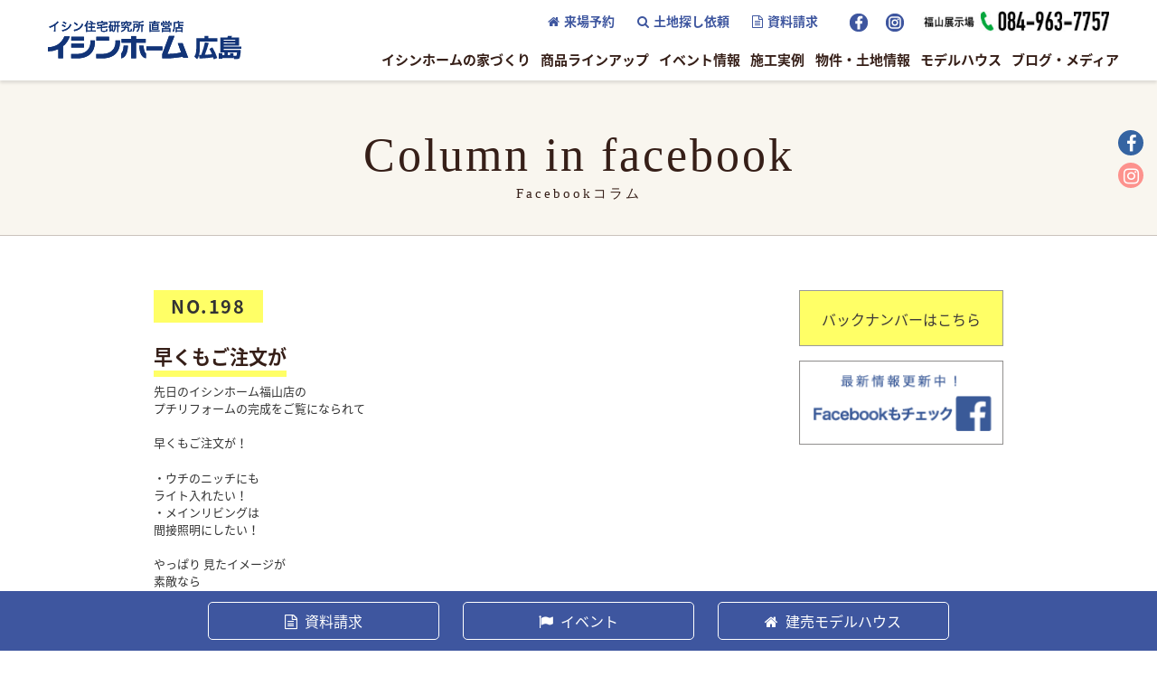

--- FILE ---
content_type: text/html; charset=UTF-8
request_url: https://www.ishinhome-h.jp/13032/
body_size: 49995
content:
<!DOCTYPE html>
<html lang="ja">

<head>
  <!-- Google Tag Manager -->
  <script>
    (function(w, d, s, l, i) {
      w[l] = w[l] || [];
      w[l].push({
        'gtm.start': new Date().getTime(),
        event: 'gtm.js'
      });
      var f = d.getElementsByTagName(s)[0],
        j = d.createElement(s),
        dl = l != 'dataLayer' ? '&l=' + l : '';
      j.async = true;
      j.src =
        'https://www.googletagmanager.com/gtm.js?id=' + i + dl;
      f.parentNode.insertBefore(j, f);
    })(window, document, 'script', 'dataLayer', 'GTM-WF5SCMC');
  </script>
  <!-- End Google Tag Manager -->
  <!-- Google Tag Manager 20200720 -->
  <script>
    (function(w, d, s, l, i) {
      w[l] = w[l] || [];
      w[l].push({
        'gtm.start': new Date().getTime(),
        event: 'gtm.js'
      });
      var f = d.getElementsByTagName(s)[0],
        j = d.createElement(s),
        dl = l != 'dataLayer' ? '&l=' + l : '';
      j.async = true;
      j.src =
        'https://www.googletagmanager.com/gtm.js?id=' + i + dl;
      f.parentNode.insertBefore(j, f);
    })(window, document, 'script', 'dataLayer', 'GTM-WNVDPWX');
  </script>
  <!-- End Google Tag Manager 20200720 -->
  <meta charset="utf-8">
  <meta http-equiv="X-UA-Compatible" content="IE=edge">
  <title>早くもご注文が | ゼロエネルギー自給自足の家｜新築・注文住宅のイシンホーム広島</title>
  <meta name="keywords" content="広島,イシンホーム,注文住宅,デザイン住宅,新築,土地,土地探し,戸建,家,マイホーム,標準装備,家事動線,モデルハウス,施工実例,アフター,スタッフブログ,イベント情報,土地案内,宿泊体験,イシンホーム直営店" />
  <meta name="viewport" content="width=device-width">
  <meta name="format-detection" content="telephone=no">
  <link rel="stylesheet" href="https://www.ishinhome-h.jp/cms/wp-content/themes/ishinhome-okayama/common/js/slick/slick-theme.css">
  <link rel="stylesheet" href="https://www.ishinhome-h.jp/cms/wp-content/themes/ishinhome-okayama/common/js/slick/slick.css">
      <link rel="stylesheet" href="https://www.ishinhome-h.jp/cms/wp-content/themes/ishinhome-okayama/common/js/slick/slick-dots.css">
    <link rel="stylesheet" href="https://www.ishinhome-h.jp/cms/wp-content/themes/ishinhome-okayama/common/css/default.css">
  <link rel="stylesheet" href="https://www.ishinhome-h.jp/cms/wp-content/themes/ishinhome-okayama/common/css/style.css">
  <link rel="stylesheet" href="https://www.ishinhome-h.jp/cms/wp-content/themes/ishinhome-okayama/common/css/responsive.css?ver=20191115">
  <link rel="stylesheet" href="https://www.ishinhome-h.jp/cms/wp-content/themes/ishinhome-okayama/common/css/media.css?ver=20191115">
  <link rel="stylesheet" href="https://www.ishinhome-h.jp/cms/wp-content/themes/ishinhome-okayama/common/css/event.css?ver=20191115">
  <link rel="stylesheet" href="https://www.ishinhome-h.jp/cms/wp-content/themes/ishinhome-okayama/common/css/event_list.css?ver=20191115">
  <link rel="stylesheet" href="https://www.ishinhome-h.jp/cms/wp-content/themes/ishinhome-okayama/common/css/staff.css?ver=20020112">
  <link rel="stylesheet" href="https://www.ishinhome-h.jp/cms/wp-content/themes/ishinhome-okayama/common/css/magazine.css?ver=20191115">
  <link rel="stylesheet" href="https://www.ishinhome-h.jp/cms/wp-content/themes/ishinhome-okayama/common/css/detail.css?ver=20191115">
  <link rel="stylesheet" href="https://www.ishinhome-h.jp/cms/wp-content/themes/ishinhome-okayama/common/css/flow.css?ver=20191115">
  <link rel="stylesheet" href="https://www.ishinhome-h.jp/cms/wp-content/themes/ishinhome-okayama/common/css/hiroshima_common.css">
  <link rel="stylesheet" href="https://www.ishinhome-h.jp/cms/wp-content/themes/ishinhome-okayama/common/css/access.css">
  <link rel="stylesheet" href="https://www.ishinhome-h.jp/cms/wp-content/themes/ishinhome-okayama/common/css/land.css">
  <link rel="stylesheet" href="https://www.ishinhome-h.jp/cms/wp-content/themes/ishinhome-okayama/common/css/model.css">
  <link rel="stylesheet" href="https://www.ishinhome-h.jp/cms/wp-content/themes/ishinhome-okayama/common/css/kaji.css">
  <link rel="stylesheet" href="https://www.ishinhome-h.jp/cms/wp-content/themes/ishinhome-okayama/common/css/house-column.css">
  <link rel="stylesheet" href="https://www.ishinhome-h.jp/cms/wp-content/themes/ishinhome-okayama/common/css/iziModal.min.css">
  <link rel="stylesheet" href="https://www.ishinhome-h.jp/cms/wp-content/themes/ishinhome-okayama/common/css/online.css">

          
      <link rel="stylesheet" href="https://www.ishinhome-h.jp/cms/wp-content/themes/ishinhome-okayama/common/css/wordpress.css">
    <link rel="stylesheet" href="https://www.ishinhome-h.jp/cms/wp-content/themes/ishinhome-okayama/common/css/print.css" media="print">
  <script type="text/javascript" src="https://www.ishinhome-h.jp/cms/wp-content/themes/ishinhome-okayama/common/js/jquery-1.11.1.min.js"></script>
  <script type="text/javascript" src="https://www.ishinhome-h.jp/cms/wp-content/themes/ishinhome-okayama/common/js/jquery.autoKana.js"></script>
  <script styp="text/javascript" src="https://www.ishinhome-h.jp/cms/wp-content/themes/ishinhome-okayama/common/js/zipaddr7.js"></script>
  <script type="text/javascript" src="https://www.ishinhome-h.jp/cms/wp-content/themes/ishinhome-okayama/common/js/script.js"></script>
  <script type="text/javascript" src="https://www.ishinhome-h.jp/cms/wp-content/themes/ishinhome-okayama/common/js/slick/slick.min.js"></script>
  <script type="text/javascript" src="https://www.ishinhome-h.jp/cms/wp-content/themes/ishinhome-okayama/common/js/slick/slick.min.js"></script>



  <!-- ▼jQuery-UI -->
  <script src="https://ajax.googleapis.com/ajax/libs/jqueryui/1/jquery-ui.min.js"></script>
  <!-- ▼jQuery-UI-datepicker -->
  <script src="https://ajax.googleapis.com/ajax/libs/jqueryui/1/i18n/jquery.ui.datepicker-ja.min.js"></script>
  <link rel="stylesheet" href="https://ajax.googleapis.com/ajax/libs/jqueryui/1/themes/redmond/jquery-ui.css">

  <script src="https://cdnjs.cloudflare.com/ajax/libs/jquery-datetimepicker/2.5.20/jquery.datetimepicker.full.min.js"></script>
  <link rel="stylesheet" href="https://cdn.jsdelivr.net/npm/jquery-datetimepicker@2.5.20/jquery.datetimepicker.css">
  <script>
    $(function() {
      /*$("#datepicker").datepicker();
      $("#datepicker2").datepicker();*/

      $.datetimepicker.setLocale('ja');
      $('#datepicker').datetimepicker({
        timepicker: false,
        minDate: '+1970/01/02', //あさってから選択可能（当日・翌日は選択不可）
        format: 'Y/m/d',
        beforeShowDay: function(date) {
          // 年末年始休暇
          if ((date.getFullYear() == 2023 && date.getMonth() == 11 && (date.getDate() == 27 || date.getDate() == 28 || date.getDate() == 29 || date.getDate() == 30 || date.getDate() == 31)) ||(date.getFullYear() == 2024 && date.getMonth() == 0 && (date.getDate() == 1 || date.getDate() == 2 || date.getDate() == 3 || date.getDate() == 4))) {
            return [false, ''];
          }else if(date.getDay() == 3) {
            // 水曜日定休日
            return [false, ''];
          }else{
              return [true, ''];
          }
      //     if (date.getDay() == 3) {
      //       if (date.getFullYear() == 2021 && date.getMonth() == 4 && date.getDate() == 5) {
      //         return [true, ''];
      //       } else {
      //         return [false, ''];
      //       }
      //     }
      //     if (date.getDay() == 2) {
      //   if (date.getFullYear() == 2022 && date.getDate() == 27 || date.getFullYear() == 2023 && date.getDate() == 3) {
      //       return [false, ''];
      //   }else{
      //     return [true, ''];
      //   }
      // }
      // if (date.getDay() == 3) {
      //   if (date.getFullYear() == 2022 && date.getDate() == 28 || date.getFullYear() == 2023 && date.getDate() == 4) {
      //       return [false, ''];
      //   }else{
      //     return [true, ''];
      //   }
      // }
      // if (date.getDay() == 4) {
      //   if (date.getFullYear() == 2022 && date.getDate() == 29 || date.getFullYear() == 2023 && date.getDate() == 5) {
      //       return [false, ''];
      //   }else{
      //     return [true, ''];
      //   }
      // }
      // if (date.getDay() == 5) {
      //   if (date.getFullYear() == 2022 && date.getDate() == 30) {
      //       return [false, ''];
      //   }else{
      //     return [true, ''];
      //   }
      // }
      // if (date.getDay() == 6) {
      //   if (date.getFullYear() == 2022 && date.getDate() == 31) {
      //       return [false, ''];
      //   }else{
      //     return [true, ''];
      //   }
      // }
      // if (date.getDay() == 0) {
      //   if (date.getFullYear() == 2023 && date.getDate() == 1) {
      //       return [false, ''];
      //   }else{
      //     return [true, ''];
      //   }
      // }
      // if (date.getDay() == 1) {
      //   if (date.getFullYear() == 2023 && date.getDate() == 2) {
      //       return [false, ''];
      //   }else{
      //     return [true, ''];
      //   }
      // }
        }
      });
      $('#datepicker2').datetimepicker({
        timepicker: false,
        format: 'Y/m/d',
        minDate: '+1970/01/02', //あさってから選択可能（当日・翌日は選択不可）
        beforeShowDay: function(date) {
          // 年末年始休暇
          if ((date.getFullYear() == 2023 && date.getMonth() == 11 && (date.getDate() == 27 || date.getDate() == 28 || date.getDate() == 29 || date.getDate() == 30 || date.getDate() == 31)) ||(date.getFullYear() == 2024 && date.getMonth() == 0 && (date.getDate() == 1 || date.getDate() == 2 || date.getDate() == 3 || date.getDate() == 4))) {
            return [false, ''];
          }else if(date.getDay() == 3) {
            // 水曜日定休日
            return [false, ''];
          }else{
              return [true, ''];
          }
      //     if (date.getDay() == 3) {
      //       if (date.getFullYear() == 2021 && date.getMonth() == 4 && date.getDate() == 5) {
      //         return [true, ''];
      //       } else {
      //         return [false, ''];
      //       }
      //     }
      //     if (date.getDay() == 2) {
      //   if (date.getFullYear() == 2022 && date.getDate() == 27 || date.getFullYear() == 2023 && date.getDate() == 3) {
      //       return [false, ''];
      //   }else{
      //     return [true, ''];
      //   }
      // }
      // if (date.getDay() == 3) {
      //   if (date.getFullYear() == 2022 && date.getDate() == 28 || date.getFullYear() == 2023 && date.getDate() == 4) {
      //       return [false, ''];
      //   }else{
      //     return [true, ''];
      //   }
      // }
      // if (date.getDay() == 4) {
      //   if (date.getFullYear() == 2022 && date.getDate() == 29 || date.getFullYear() == 2023 && date.getDate() == 5) {
      //       return [false, ''];
      //   }else{
      //     return [true, ''];
      //   }
      // }
      // if (date.getDay() == 5) {
      //   if (date.getFullYear() == 2022 && date.getDate() == 30) {
      //       return [false, ''];
      //   }else{
      //     return [true, ''];
      //   }
      // }
      // if (date.getDay() == 6) {
      //   if (date.getFullYear() == 2022 && date.getDate() == 31) {
      //       return [false, ''];
      //   }else{
      //     return [true, ''];
      //   }
      // }
      // if (date.getDay() == 0) {
      //   if (date.getFullYear() == 2023 && date.getDate() == 1) {
      //       return [false, ''];
      //   }else{
      //     return [true, ''];
      //   }
      // }
      // if (date.getDay() == 1) {
      //   if (date.getFullYear() == 2023 && date.getDate() == 2) {
      //       return [false, ''];
      //   }else{
      //     return [true, ''];
      //   }
      // }
        }
      });
      $('#datepicker').attr('readonly', true); //カレンダーテキスト入力不可
      $('#datepicker2').attr('readonly', true);

    });
  </script>

  <script>
    var wid = $(window).width();
    if (wid < 640) {
      $(function() {
        $('.foothide01').hide();
        $('.foot01').click(function() {
          $(this).next('ul.foothide01').stop().slideToggle();
        });
      });
      $(function() {
        $('.foothide02').hide();
        $('.foot02').click(function() {
          $('.foothide02').slideToggle();
        });
      });
      $(function() {
        $('.foothide03').hide();
        $('.foot03').click(function() {
          $('.foothide03').slideToggle();
        });
      });
      $(function() {
        $('.foothide04').hide();
        $('.foot04').click(function() {
          $('.foothide04').slideToggle();
        });
      });
      $(function() {
        $('.foothide05').hide();
        $('.foot05').click(function() {
          $('.foothide05').slideToggle();
        });
      });
    };
  </script>

  <script>
    (function($) {
      $(function() {
        $('.drawer-hamburger,.closeBtn').click(function() {
          $('body').toggleClass('open');
          $('navTtl').toggleClass('closeNav');
        });
      });
    })(jQuery);
  </script>

  <script type="text/javascript" src="https://www.ishinhome-h.jp/cms/wp-content/themes/ishinhome-okayama/common/js/iziModal.min.js"></script>
  <script>
    $(function() {
      $("#modal-tel").iziModal({
        background: "#243984",
        padding: "60px 35px",
        width: "330px",
        overlay: "false",
        transitionIn: "fadeInDown"
      });
    })
  </script>

  <!-- ポップアップ -->
<script src="https://www.ishinhome-h.jp/cms/wp-content/themes/ishinhome-okayama/common/js/iziModal.min.js" type="text/javascript"></script>
<script type="text/javascript">
  $(function() {
    $(".west").iziModal({
      overlayColor: "rgba(0, 0, 0, 0.7)",
      zindex: 9997,
      group: "group01",
      loop: true
    });
  })
</script>

              <script>

            /**
             *  ユーザーのデバイスを返す
             *
             *  @return     スマホ(sp)、タブレット(tab)、その他(other)
             *
             */
            var getDevice = (function(){
                var ua = navigator.userAgent;
                if(ua.indexOf('iPhone') > 0 || ua.indexOf('iPod') > 0 || ua.indexOf('Android') > 0 && ua.indexOf('Mobile') > 0){
                    return 'sp';
                }else if(ua.indexOf('iPad') > 0 || ua.indexOf('Android') > 0){
                    return 'tab';
                }else{
                    return 'other';
                }
            })();

            var map_area_id = [];
            var ajaxurl = 'https://www.ishinhome-h.jp/cms/wp-admin/admin-ajax.php';
            var wp_base = 'https://www.ishinhome-h.jp/cms/wp-content/plugins/google-map-print-system/Front/';
            var area_data = [
                {
                    // 現在地表示で位置情報が取得できなかった場合
                    zoom: 10,
                    name: "福山駅",
                    addr: "〒720-0066 広島県福山市三之丸町３０",
        lat: 34.489230, 
        lng: 133.361373,
                }, {
                    zoom: 10,
                    name: "福山駅",
                    addr: "〒720-0066 広島県福山市三之丸町３０",
        lat: 34.489230, 
        lng: 133.361373,
                }, {
                    zoom: 10,
                    name: "福山駅",
                    addr: "〒720-0066 広島県福山市三之丸町３０",
        lat: 34.489230, 
        lng: 133.361373,
                }, {
                    zoom: 10,
                    name: "福山駅",
                    addr: "〒720-0066 広島県福山市三之丸町３０",
        lat: 34.489230, 
        lng: 133.361373,
                }
            ];
        </script>
            <script>
        var ajaxurl = 'https://www.ishinhome-h.jp/cms/wp-admin/admin-ajax.php';
    </script>

<!-- All In One SEO Pack 3.4.3ob_start_detected [-1,-1] -->
<meta name="description"  content="先日のイシンホーム福山店の プチリフォームの完成をご覧になられて 早くもご注文が！ ・ウチのニッチにも ライト入れたい！ ・メインリビングは 間接照明にしたい！ やっぱり 見たイメージが 素敵なら そのまま 選んでいただけるので わかりやすくて 楽しみになりますね〜〜。 ありがとうございます😄" />

<script type="application/ld+json" class="aioseop-schema">{"@context":"https://schema.org","@graph":[{"@type":"Organization","@id":"https://www.ishinhome-h.jp/#organization","url":"https://www.ishinhome-h.jp/","name":"ゼロエネルギー自給自足の家｜新築・注文住宅のイシンホーム広島","sameAs":[]},{"@type":"WebSite","@id":"https://www.ishinhome-h.jp/#website","url":"https://www.ishinhome-h.jp/","name":"ゼロエネルギー自給自足の家｜新築・注文住宅のイシンホーム広島","publisher":{"@id":"https://www.ishinhome-h.jp/#organization"},"potentialAction":{"@type":"SearchAction","target":"https://www.ishinhome-h.jp/?s={search_term_string}","query-input":"required name=search_term_string"}},{"@type":"WebPage","@id":"https://www.ishinhome-h.jp/13032/#webpage","url":"https://www.ishinhome-h.jp/13032/","inLanguage":"ja","name":"早くもご注文が","isPartOf":{"@id":"https://www.ishinhome-h.jp/#website"},"breadcrumb":{"@id":"https://www.ishinhome-h.jp/13032/#breadcrumblist"},"datePublished":"2017-07-06T07:22:26+09:00","dateModified":"2017-07-06T07:22:26+09:00"},{"@type":"Article","@id":"https://www.ishinhome-h.jp/13032/#article","isPartOf":{"@id":"https://www.ishinhome-h.jp/13032/#webpage"},"author":{"@id":"https://www.ishinhome-h.jp/author/ishinhome/#author"},"headline":"早くもご注文が","datePublished":"2017-07-06T07:22:26+09:00","dateModified":"2017-07-06T07:22:26+09:00","commentCount":0,"mainEntityOfPage":{"@id":"https://www.ishinhome-h.jp/13032/#webpage"},"publisher":{"@id":"https://www.ishinhome-h.jp/#organization"},"articleSection":"facebookコラム"},{"@type":"Person","@id":"https://www.ishinhome-h.jp/author/ishinhome/#author","name":"ishinhome","sameAs":[],"image":{"@type":"ImageObject","@id":"https://www.ishinhome-h.jp/#personlogo","url":"https://secure.gravatar.com/avatar/b104caafa830ef5673af625709a866b8?s=96&d=mm&r=g","width":96,"height":96,"caption":"ishinhome"}},{"@type":"BreadcrumbList","@id":"https://www.ishinhome-h.jp/13032/#breadcrumblist","itemListElement":[{"@type":"ListItem","position":1,"item":{"@type":"WebPage","@id":"https://www.ishinhome-h.jp/","url":"https://www.ishinhome-h.jp/","name":"イシンホーム広島｜広島・福山で新築・注文住宅ならイシンホーム - 標準装備でウイルス対策のある家"}},{"@type":"ListItem","position":2,"item":{"@type":"WebPage","@id":"https://www.ishinhome-h.jp/13032/","url":"https://www.ishinhome-h.jp/13032/","name":"早くもご注文が"}}]}]}</script>
<link rel="canonical" href="https://www.ishinhome-h.jp/13032/" />
<!-- All In One SEO Pack -->
<link rel='dns-prefetch' href='//maps.googleapis.com' />
<link rel='dns-prefetch' href='//s.w.org' />
	<style type="text/css">
	.wp-pagenavi{margin-left:auto !important; margin-right:auto; !important}
	</style>
  <link rel='stylesheet' id='wp-block-library-css'  href='https://www.ishinhome-h.jp/cms/wp-includes/css/dist/block-library/style.min.css?ver=5.4' type='text/css' media='all' />
<link rel='stylesheet' id='Google-Map-Print-System_front_css-css'  href='https://www.ishinhome-h.jp/cms/wp-content/plugins/google-map-print-system/Front/css/style.css?ver=5.4' type='text/css' media='all' />
<link rel='stylesheet' id='wp-pagenavi-style-css'  href='https://www.ishinhome-h.jp/cms/wp-content/plugins/wp-pagenavi-style/css/orange.css?ver=1.0' type='text/css' media='all' />
<script type='text/javascript' src='https://maps.googleapis.com/maps/api/js?key=AIzaSyA_x6BLZXR0es4kqPPHXWyc4x-WnxSZ86E&#038;ver=5.4'></script>
<link rel='https://api.w.org/' href='https://www.ishinhome-h.jp/wp-json/' />
<link rel='shortlink' href='https://www.ishinhome-h.jp/?p=13032' />
<link rel="alternate" type="application/json+oembed" href="https://www.ishinhome-h.jp/wp-json/oembed/1.0/embed?url=https%3A%2F%2Fwww.ishinhome-h.jp%2F13032%2F" />
<link rel="alternate" type="text/xml+oembed" href="https://www.ishinhome-h.jp/wp-json/oembed/1.0/embed?url=https%3A%2F%2Fwww.ishinhome-h.jp%2F13032%2F&#038;format=xml" />
	<style type="text/css">
	 .wp-pagenavi
	{
		font-size:12px !important;
	}
	</style>
	<style>.wp-block-gallery.is-cropped .blocks-gallery-item picture{height:100%;width:100%;}</style><link rel="icon" href="https://www.ishinhome-h.jp/cms/wp-content/uploads/2021/04/cropped-favicon-32x32.png" sizes="32x32" />
<link rel="icon" href="https://www.ishinhome-h.jp/cms/wp-content/uploads/2021/04/cropped-favicon-192x192.png" sizes="192x192" />
<link rel="apple-touch-icon" href="https://www.ishinhome-h.jp/cms/wp-content/uploads/2021/04/cropped-favicon-180x180.png" />
<meta name="msapplication-TileImage" content="https://www.ishinhome-h.jp/cms/wp-content/uploads/2021/04/cropped-favicon-270x270.png" />
  <script async src="https://beacon.digima.com/v2/bootstrap/d0b-WVhXTUFKTVFPMnwyQnJ1ZG4xdURMV0QwM2EweUlMcg"></script>
</head>

<body data-rsssl=1>
  <!-- Google Tag Manager (noscript) -->
  <noscript><iframe src="https://www.googletagmanager.com/ns.html?id=GTM-WF5SCMC" height="0" width="0" style="display:none;visibility:hidden"></iframe></noscript>
  <!-- End Google Tag Manager (noscript) -->
  <!-- Google Tag Manager (noscript) 20200720 -->
  <noscript><iframe src="https://www.googletagmanager.com/ns.html?id=GTM-WNVDPWX" height="0" width="0" style="display:none;visibility:hidden"></iframe></noscript>
  <!-- End Google Tag Manager (noscript) 2000720 -->


  <header id="header" class="layerHeader">
    <nav id="glnv" class="pc">
      <h1><a href="https://www.ishinhome-h.jp">
          <picture alt="イシンホーム広島　｜　新築住宅、注文住宅をお考えならイシンホーム広島まで">
            <source media="(max-width: 640px)" srcset="https://www.ishinhome-h.jp/cms/wp-content/themes/ishinhome-okayama/common/img/logo_sp.svg">
            <img src="https://www.ishinhome-h.jp/cms/wp-content/themes/ishinhome-okayama/common/img/logo.svg" alt="">
          </picture>
        </a></h1>


      <div class="header-left">
        <div class="header-left__top">
          <ul>
            <li><a href="https://www.ishinhome-h.jp/appoint/"><i class="fa fa-home"></i><span>来場予約</span></a></li>
            <li><a href="https://www.ishinhome-h.jp/consult"><i class="fa fa-search"></i><span>土地探し依頼</span></a></li>
            <li><a href="https://www.ishinhome-h.jp/request"><i class="fa fa-file-text-o"></i><span>資料請求</span></a></li>

            <li>
              <a href="https://www.facebook.com/ishinhiroshima/" target="_blank" class="fb"><picture><source srcset="https://www.ishinhome-h.jp/cms/wp-content/themes/ishinhome-okayama/common/img/ico_face-b.png.webp"  type='image/webp'><img src="https://www.ishinhome-h.jp/cms/wp-content/themes/ishinhome-okayama/common/img/ico_face-b.png" width="20" height="20" alt="facebook" data-eio="p"></picture></a>
            </li>
            <li>
              <a href="https://www.instagram.com/ishinhome.hiroshima/" target="_blank" class="insta"><picture><source srcset="https://www.ishinhome-h.jp/cms/wp-content/themes/ishinhome-okayama/common/img/ico_insta-b.png.webp"  type='image/webp'><img src="https://www.ishinhome-h.jp/cms/wp-content/themes/ishinhome-okayama/common/img/ico_insta-b.png" width="20" height="20" alt="insta" data-eio="p"></picture></a>
            </li>
          </ul>

          <p class="freeDial">
            <picture alt="イシンホールディングス直営店イシンホーム広島">
              <source media="(max-width: 640px)" srcset="https://www.ishinhome-h.jp/cms/wp-content/themes/ishinhome-okayama/common/img/logo_free_dial.jpg.webp" type="image/webp"><source media="(max-width: 640px)" srcset="https://www.ishinhome-h.jp/cms/wp-content/themes/ishinhome-okayama/common/img/logo_free_dial.jpg">
              <img src="https://www.ishinhome-h.jp/cms/wp-content/themes/ishinhome-okayama/common/img/logo_free_dial.jpg" alt="">
            </picture>
          </p>


        </div><!-- header-left__top end -->

        <ul class="wrapper wide right">
          <li class="no-link">
            <a href="" class="nav-list">イシンホームの家づくり</a>
            <div class="hover-menu">
              <div class="hover-menu__bg">
                <p class="menu-ttl">イシンホームの家づくり <span>- Quality -</span></p>
                <ul class="glnvIn flex">
                  <li><a href="https://www.ishinhome-h.jp/story">イシンホームストーリー</a></li>
                  <li><a href="https://www.ishinhome-h.jp/standard">イシンホームの標準装備</a></li>
                  <li><a href="https://www.ishinhome-h.jp/3000manen/">なぜX-ZEGAはゼロエネ、<br>利益3,000万円なのか？</a></li>
                  <li><a href="https://www.ishinhome-h.jp/sisolar">太陽光 SIソーラーパネル</a></li>
                  <li><a href="https://www.ishinhome-h.jp/teslapowerwall/">テスラの蓄電池</a></li>
                  <li><a href="https://www.ishinhome-h.jp/earthquake/">安心のW地震対策</a></li>
                  <li><a href="https://www.ishinhome-h.jp/eco">イシンホームのEco-i工法</a></li>
                  <li><a href="https://www.ishinhome-h.jp/nanobubble">ナノバブルウォーター</a></li>
                  <li><a href="https://www.ishinhome-h.jp/housework">ママに優しい家事1/2設計</a></li>
                  <li><a href="https://www.ishinhome-h.jp/hiraya-lp">平屋に暮らそ</a></li>
                  <li><a href="https://www.ishinhome-h.jp/maintenance">アフターメンテナンス＆保障について</a></li>
                  <li><a href="https://www.ishinhome-h.jp/60nenhosyou">60年保証</a></li>
                  <li><a href="https://www.ishinhome-h.jp/reform">リフォーム</a></li>
                  <li><a href="https://www.ishinhome-h.jp/staff">スタッフ紹介</a></li>
                  <li><a href="https://www.ishinhome-h.jp/users_voice">入居者の声</a></li>
                  <li><a href="https://www.ishinhome-h.jp/qanda_category/money-lifeplan">よくある質問</a></li>
                  <li><a href="https://www.ishinhome-h.jp/overloan">住宅ローン破綻の恐怖！その最大の原因とは⁉</a></li>
                  <li><a href="https://www.ishinhome-h.jp/nanikara">家づくりって結局何からはじめるの？</a></li>
                </ul>
              </div>
            </div>
          </li>
          <li><a href="https://www.ishinhome-h.jp/lineup">商品ラインアップ</a></li>
          <li><a href="https://www.ishinhome-h.jp/event">イベント情報</a></li>
          <li><a href="https://www.ishinhome-h.jp/works">施工実例</a></li>
          <li class="no-link">
            <a href="" class="nav-list">物件・土地情報</a>
            <div class="hover-menu">
              <div class="hover-menu__bg">
                <p class="menu-ttl">物件・土地情報 <span>- Real property -</span></p>
                <div class="flex-box">
                  <div><picture><source srcset="https://www.ishinhome-h.jp/cms/wp-content/themes/ishinhome-okayama/common/img/realproperty.jpg.webp"  type='image/webp'><img src="https://www.ishinhome-h.jp/cms/wp-content/themes/ishinhome-okayama/common/img/realproperty.jpg" alt="" data-eio="p"></picture></div>
                  <ul class="glnvIn">
                    <li><a href="https://www.ishinhome-h.jp/land_cat/build">建売モデルハウス</a></li>
                    <li><a href="https://www.ishinhome-h.jp/land_cat/land">土地・分譲地</a></li>
                    <li><a href="https://www.ishinhome-h.jp/land-cat/tochisagashi/">他とは違う土地さがし「8つのポイント」</a></li>
                  </ul>
                </div>
              </div>
            </div>

          </li>
          <li><a href="https://www.ishinhome-h.jp/access">モデルハウス</a></li>
          <li class="no-link">
            <a href="" class="nav-list">ブログ・メディア</a>
            <div class="hover-menu">
              <div class="hover-menu__bg">
                <p class="menu-ttl">ブログ・メディア<span>- Media -</span></p>
                <div class="flex-box">
                  <div><picture><source srcset="https://www.ishinhome-h.jp/cms/wp-content/themes/ishinhome-okayama/common/img/media.jpg.webp"  type='image/webp'><img src="https://www.ishinhome-h.jp/cms/wp-content/themes/ishinhome-okayama/common/img/media.jpg" alt="" data-eio="p"></picture></div>
                  <ul class="glnvIn flex">
                    <li><a href="https://www.ishinhome-h.jp/staff">スタッフブログ</a></li>
                    <li><a href="https://www.ishinhome-h.jp/report">現場レポート</a></li>
                    <li><a href="https://www.ishinhome-h.jp/hontou">本当に住みたい家</a></li>
                    <li><a href="https://www.ishinhome-h.jp/tag/wink">マネしたくなる家</a></li>
                    <li><a href="https://www.ishinhome-h.jp/tag/kidsdo">KidsDo</a></li>
                    <li><a href="https://www.ishinhome-h.jp/facebook-column">Facebookコラム</a></li>
                    <li><a href="https://www.ishinhome-h.jp/media">メディア</a></li>
                  </ul>
                </div>
              </div>
            </div>

          </li>
          <!-- <li><a href="https://www.ishinhome-h.jp/vr">バーチャル展示場</a></li> -->
        </ul>
      </div><!-- header-left end -->

    </nav>

    <div class="sp">
      <h1 class="logosp"><a href="https://www.ishinhome-h.jp"><img src="https://www.ishinhome-h.jp/cms/wp-content/themes/ishinhome-okayama/common/img/logo_sp.svg" alt="イシンホーム広島　｜　新築住宅、注文住宅をお考えならイシンホーム広島まで"></a></h1>
    </div>

  </header><div id="pageTitle">
  <h1 class="ttlStyle01">Column in facebook<br><span class="ja">Facebookコラム</span></h1>
</div>
<!-- single -->
<div id="hiroshima_common">
<div class="main">
<div class="wrap has-sidebar">
  <div id="primary" class="content-area">
    <main id="main" class="site-main" role="main">

      
<article id="post-13032" class="post-13032 post type-post status-publish format-standard hentry category-facebook-column">
    <div class="entry-header">
    <div class="entry-meta"><p class="column_num">No.198</p></div><!-- .entry-meta --><h1 class="entry-title">早くもご注文が</h1>  </div><!-- .entry-header -->

  
  <div class="entry-content">
    <p>先日のイシンホーム福山店の<br />
プチリフォームの完成をご覧になられて</p>
<p>早くもご注文が！</p>
<p>・ウチのニッチにも<br />
ライト入れたい！<br />
・メインリビングは<br />
間接照明にしたい！</p>
<p>やっぱり 見たイメージが<br />
素敵なら<br />
そのまま<br />
選んでいただけるので</p>
<p>わかりやすくて<br />
楽しみになりますね〜〜。</p>
<p>ありがとうございます😄</p>
<p>まだご覧になられてない方は<br />
ぜひお越しくださいね。</p>
<p>建築は空間なので<br />
写真と<br />
現物は<br />
迫力が違いますから</p>
<p><picture><source srcset="//www.ishinhome-h.jp/cms/wp-content/uploads/2017/07/face198a.jpg.webp"  type='image/webp'><img class="alignnone size-full wp-image-1105" src="//www.ishinhome-h.jp/cms/wp-content/uploads/2017/07/face198a.jpg" alt="" width="600" height="500" data-eio="p" /></picture> <picture><source srcset="//www.ishinhome-h.jp/cms/wp-content/uploads/2017/07/face198b.jpg.webp"  type='image/webp'><img class="alignnone size-full wp-image-1106" src="//www.ishinhome-h.jp/cms/wp-content/uploads/2017/07/face198b.jpg" alt="" width="600" height="500" data-eio="p" /></picture></p>
  </div><!-- .entry-content -->

  
</article><!-- #post-## -->

	<nav class="navigation post-navigation" role="navigation" aria-label="投稿">
		<h2 class="screen-reader-text">投稿ナビゲーション</h2>
		<div class="nav-links"><div class="nav-previous"><a href="https://www.ishinhome-h.jp/13031/" rel="prev"><span class="screen-reader-text">過去の投稿</span><span aria-hidden="true" class="nav-subtitle">前</span> <span class="nav-title"><span class="nav-title-icon-wrapper"></span>リニューアルはこっちも</span></a></div><div class="nav-next"><a href="https://www.ishinhome-h.jp/13033/" rel="next"><span class="screen-reader-text">次の投稿</span><span aria-hidden="true" class="nav-subtitle">次</span> <span class="nav-title">秘密会議は楽屋で<span class="nav-title-icon-wrapper"></span></span></a></div></div>
	</nav>
    </main><!-- #main -->
  </div><!-- #primary -->
  <aside id="secondary" class="widget-area" role="complementary">
  <section id="text-7" class="widget widget_text">
    <div class="textwidget">
      <a class="bnrBacknum" href="https://www.ishinhome-h.jp/facebook-column/?backnum=1">バックナンバーはこちら</a>
      <a href="https://www.facebook.com/ishinhiroshima/?hc_ref=NEWSFEED&fref=nf" target="_blank"><picture><source srcset="https://www.ishinhome-h.jp/cms/wp-content/themes/ishinhome-okayama/common/img/house-column/facebook.png.webp"  type='image/webp'><img style="width:100%" src="https://www.ishinhome-h.jp/cms/wp-content/themes/ishinhome-okayama/common/img/house-column/facebook.png" data-eio="p"></picture></a>
    </div>
  </section>
  </aside> <!-- #secondary --></div><!-- .wrap -->
</div>
</div>
  <div class="bread">
    <div class="wrapper breadList">
      <!-- Breadcrumb NavXT 6.4.0 -->
<span property="itemListElement" typeof="ListItem"><a property="item" typeof="WebPage" title="Go to ゼロエネルギー自給自足の家｜新築・注文住宅のイシンホーム広島." href="https://www.ishinhome-h.jp" class="home" ><span property="name">ゼロエネルギー自給自足の家｜新築・注文住宅のイシンホーム広島</span></a><meta property="position" content="1"></span> &gt; <span property="itemListElement" typeof="ListItem"><a property="item" typeof="WebPage" title="Go to the facebookコラム category archives." href="https://www.ishinhome-h.jp/facebook-column/" class="taxonomy category" ><span property="name">facebookコラム</span></a><meta property="position" content="2"></span> &gt; <span class="post post-post current-item">早くもご注文が</span>    </div>
  </div>
</main>

<nav id="global-nav" class="sp">
  <div class="top-bnr"><a href="https://www.ishinhome-h.jp/lineup"><picture><source srcset="https://www.ishinhome-h.jp/cms/wp-content/themes/ishinhome-okayama/common/img/inner-bnr.png.webp"  type='image/webp'><img src="https://www.ishinhome-h.jp/cms/wp-content/themes/ishinhome-okayama/common/img/inner-bnr.png" alt="" data-eio="p"></picture></a></div>
  <div class="mt130">
    <p class="navTtl foot01">イシンホームの家づくり</p>
    <ul class="foothide01 glNav">
      <li><a href="https://www.ishinhome-h.jp/story">イシンホームストーリー</a></li>
      <!-- li><a href="https://www.ishinhome-h.jp/lineup">商品ラインアップ</a></li -->
      <li><a href="https://www.ishinhome-h.jp/standard">イシンホームの標準装備</a></li>
      <li><a href="https://www.ishinhome-h.jp/3000manen/">なぜX-ZEGAはゼロエネ、<br>利益3,000万円なのか？</a></li>
      <li><a href="https://www.ishinhome-h.jp/sisolar">太陽光 SIソーラーパネル</a></li>
      <li><a href="https://www.ishinhome-h.jp/teslapowerwall/">テスラの蓄電池</a></li>
      <li><a href="https://www.ishinhome-h.jp/earthquake/">安心のW地震対策</a></li>
      <li><a href="https://www.ishinhome-h.jp/eco">イシンホームのEco-i工法</a></li>
      <li><a href="https://www.ishinhome-h.jp/nanobubble">ナノバブルウォーター</a></li>
      <li><a href="https://www.ishinhome-h.jp/nanobubble">ナノバブルウォーター</a></li>
      <li><a href="https://www.ishinhome-h.jp/housework">ママに優しい家事1/2設計</a></li>
      <li><a href="https://www.ishinhome-h.jp/maintenance">アフターメンテナンス＆保証について</a></li>
      <li><a href="https://www.ishinhome-h.jp/60nenhosyou">60年保証</a></li>
      <li><a href="https://www.ishinhome-h.jp/reform">リフォーム</a></li>
      <li><a href="https://www.ishinhome-h.jp/staff">スタッフ紹介</a></li>
      <li><a href="https://www.ishinhome-h.jp/users_voice">入居者の声</a></li>
      <li><a href="https://www.ishinhome-h.jp/qanda_category/money-lifeplan">よくある質問</a></li>
      <li><a href="https://www.ishinhome-h.jp/overloan">住宅ローン破綻の恐怖！<br>その最大の原因とは⁉</a></li>
      <li><a href="https://www.ishinhome-h.jp/nanikara">家づくりって結局何からはじめるの？</a></li>
    </ul>
  </div>
  <ul class="glNav gNavsp01">
    <li><a href="https://www.ishinhome-h.jp/lineup">商品ラインアップ</a></li>
    <li><a href="https://www.ishinhome-h.jp/event">イベント情報</a></li>
    <li><a href="https://www.ishinhome-h.jp/works">施工実例</a></li>
    <!-- <li><a href="https://www.ishinhome-h.jp/hiraya-lp">平屋に暮らそ</a></li> -->
  </ul>
  <div>
    <p class="navTtl foot05">物件・土地情報</p>
    <ul class="foothide05 glNav">
      <li><a href="https://www.ishinhome-h.jp/land_cat/build">建売モデルハウス</a></li>
      <li><a href="https://www.ishinhome-h.jp/land_cat/land">土地・分譲地</a></li>
      <li><a href="https://www.ishinhome-h.jp/land-cat/tochisagashi/">他とは違う土地さがし「8つのポイント」</a></li>
    </ul>
  </div>
  </div>
  <div>
    <p class="navTtl foot04">ブログ・メディア</p>
    <ul class="foothide04 glNav">
      <li><a href="https://www.ishinhome-h.jp/staff">スタッフブログ</a></li>
      <li><a href="https://www.ishinhome-h.jp/report">現場レポート</a></li>
      <li><a href="https://www.ishinhome-h.jp/hontou">本当に住みたい家</a></li>
      <li><a href="https://www.ishinhome-h.jp/tag/wink">マネしたくなる家</a></li>
      <li><a href="https://www.ishinhome-h.jp/tag/kidsdo">KidsDo</a></li>
      <li><a href="https://www.ishinhome-h.jp/facebook-column">Facebookコラム</a></li>
      <li><a href="https://www.ishinhome-h.jp/media">メディア</a></li>
    </ul>
  </div>
  <!-- <ul class="glNav gNavsp01">
    <li><a href="https://www.ishinhome-h.jp/vr">バーチャル展示場</a></li>
  </ul> -->
  <!-- <div>
          <p class="navTtl foot02">お問い合わせ</p>
          <ul class="foothide02 glNav">
            <li><a href="https://www.ishinhome-h.jp/request">資料請求</a></li>
            <li><a href="https://www.ishinhome-h.jp/contact">お問い合わせ</a></li>
            <li><a href="https://www.ishinhome-h.jp/appoint">来場予約フォーム</a></li>
          </ul>
      </div> -->
  <div>
    <p class="navTtl foot03">イシンホーム直営店</p>
    <div class="flex foothide03 glNav">
      <ul class="foothide03 glNav">
        <li><a href="https://ishinhome-okayama.jp/" target="_blank">岡山支店</a></li>
        <li><a href="https://ishinhome-tsuyama.jp" target="_blank">津山支店</a></li>
      </ul>
      <ul class="foothide03 glNav">
        <!-- <li><a href="http://ishinhome-t.jp/" target="_blank">高松支店</a></li> -->
        <li><a href="https://ishinhome-osaka.jp/" target="_blank">大阪支店</a></li>
        <!-- li><a href="http://housing.ishinhome.co.jp/pre/tokyo/main/">東京支店</a></li -->
        <li><a href="http://www.ishinhome.co.jp/franchise/" target="_blank">全国のイシンホーム</a></li>
      </ul>
    </div>
  </div>
  <div id="footSns">
    <h3 class="ttlStyle03">Official SNS</h3>
    <ul>
      <li><a href="https://www.facebook.com/ishinhiroshima/" target="_blank" class="fb"><i class="fa fa-facebook"></i></a></li>
      <li><a href="https://www.instagram.com/ishinhome.hiroshima/" target="_blank" class="insta"><i class="fa fa-instagram"></i></a></li>
      <!-- li><a href="https://page.line.me/vrm0461q" target="_blank" class="line"><picture><source srcset="https://www.ishinhome-h.jp/cms/wp-content/themes/ishinhome-okayama/common/img/ico_line.png.webp"  type='image/webp'><img src="https://www.ishinhome-h.jp/cms/wp-content/themes/ishinhome-okayama/common/img/ico_line.png" width="24" height="24" alt="line＠" data-eio="p"></picture></a></li -->
    </ul>
  </div>
  <div class="closeBtn">
    <p>×CLOSE</p>
  </div>
</nav>
<div id="nav-bg"></div>


<!-- footer -->
<footer id="footer">
  <a href="#" id="pagetop" class="pc"><i class="fa fa-chevron-up"></i></a>
  <div class="wrapper">
      <div class="footBrochuresBnr">
        <a class="footBrochuresBnrLink" href="https://www.ishinhome-h.jp/request">
          <picture><source srcset="https://www.ishinhome-h.jp/cms/wp-content/themes/ishinhome-okayama/common/img/footer_brochures_bnr.png.webp"  type='image/webp'><img src="https://www.ishinhome-h.jp/cms/wp-content/themes/ishinhome-okayama/common/img/footer_brochures_bnr.png" alt="" data-eio="p"></picture>
        </a>
      </div>
    <div id="footSns">
      <h3 class="ttlStyle03">Official SNS</h3>
      <ul>
        <li><a href="https://www.facebook.com/ishinhiroshima/" target="_blank" class="fb"><i class="fa fa-facebook"></i></a></li>
        <li><a href="https://www.instagram.com/ishinhome.hiroshima/" target="_blank" class="insta"><i class="fa fa-instagram"></i></a></li>
        <!-- li><a href="https://page.line.me/vrm0461q" target="_blank" class="line"><picture><source srcset="https://www.ishinhome-h.jp/cms/wp-content/themes/ishinhome-okayama/common/img/ico_line.png.webp"  type='image/webp'><img src="https://www.ishinhome-h.jp/cms/wp-content/themes/ishinhome-okayama/common/img/ico_line.png" width="24" height="24" alt="line＠" data-eio="p"></picture></a></li -->
      </ul>
    </div>

    <ul id="footNavTop">
      <li><a href="https://www.ishinhome-h.jp">HOME</a></li>
      <li><a href="https://www.ishinhome-h.jp/access">モデルハウス</a></li>
      <li><a href="https://www.ishinhome-h.jp/land_cat/build">分譲住宅</a></li>
      <li class="last"><a href="https://www.ishinhome-h.jp/land_cat/land">土地・分譲地</a></li>
    </ul>

    <nav id="footNavBtm">
      <div>
        <ul>
          <li><a href="https://www.ishinhome-h.jp/event">イベント情報</a></li>
          <li><a href="https://www.ishinhome-h.jp/works">施工実例</a></li>
          <li><a href="https://www.ishinhome-h.jp/company">会社情報</a></li>
          <li><a href="https://www.ishinhome-h.jp/sitemap">サイトマップ</a></li>
          <li><a href="https://www.ishinhome-h.jp/access">モデルハウス</a></li>
          <li><a href="https://www.ishinhome-h.jp/privacy">プライバシーポリシー</a></li>
        </ul>
      </div>

      <div>
        <p class="navTtl foot01">イシンホームの家づくり</p>
        <ul class="foothide01">
          <li><a href="https://www.ishinhome-h.jp/story">イシンホームストーリー</a></li>
          <li><a href="https://www.ishinhome-h.jp/lineup">商品ラインアップ</a></li>
          <li><a href="https://www.ishinhome-h.jp/standard">イシンホームの標準装備</a></li>
          <li><a href="https://www.ishinhome-h.jp/eco">イシンホームのEco-i工法</a></li>
          <li><a href="https://www.ishinhome-h.jp/housework">ママに優しい家事1/2設計</a></li>
          <li><a href="https://www.ishinhome-h.jp/maintenance">アフターメンテナンス＆保障について</a></li>
          <li><a href="https://www.ishinhome-h.jp/reform">リフォーム</a></li>
          <li><a href="https://www.ishinhome-h.jp/staff">スタッフ紹介</a></li>
          <li><a href="https://www.ishinhome-h.jp/users_voice">入居者の声</a></li>
          <li><a href="https://www.ishinhome-h.jp/qanda_category/money-lifeplan">よくある質問</a></li>
        </ul>
      </div>

      <div>
        <p class="navTtl foot04">メディア</p>
        <ul class="foothide04">
          <li><a href="https://www.ishinhome-h.jp/staff">スタッフブログ</a></li>
          <li><a href="https://www.ishinhome-h.jp/report">現場レポート</a></li>
          <li><a href="https://www.ishinhome-h.jp/hontou">本当に住みたい家</a></li>
          <li><a href="https://www.ishinhome-h.jp/tag/wink">マネしたくなる家</a></li>
          <li><a href="https://www.ishinhome-h.jp/tag/kidsdo">KidsDo</a></li>
          <li><a href="https://www.ishinhome-h.jp/facebook-column">Facebookコラム</a></li>
          <li><a href="https://www.ishinhome-h.jp/media">メディア</a></li>
        </ul>
      </div>

      <div>
        <p class="navTtl foot02">お問い合わせ</p>
        <ul class="foothide02">
          <li><a href="https://www.ishinhome-h.jp/request">資料請求</a></li>
          <li><a href="https://www.ishinhome-h.jp/appoint">来場予約</a></li>
          <li><a href="https://www.ishinhome-h.jp/contact">お問い合わせ</a></li>
          <!--<li><a href="https://www.ishinhome-h.jp/consult">土地探し依頼</a></li>-->
        </ul>
      </div>

      <div>
        <p class="navTtl foot03">イシンホーム直営店</p>
        <div class="flex foothide03">
          <ul>
            <li><a href="https://ishinhome-okayama.jp/" target="_blank">岡山支店</a></li>
            <li><a href="https://ishinhome-tsuyama.jp" target="_blank">津山支店</a></li>
            <!-- <li><a href="http://ishinhome-t.jp/" target="_blank">高松支店</a></li> -->
            <li><a href="https://ishinhome-osaka.jp/" target="_blank">大阪支店</a></li>
            <!-- li><a href="http://housing.ishinhome.co.jp/pre/tokyo/main/">東京支店</a></li -->
            <li><a href="http://www.ishinhome.co.jp/franchise/">全国のイシンホーム</a></li>
          </ul>
        </div>
      </div>
    </nav>
  </div>

  <div id="address">
    <div class="foot-tel">
      <p class="tel-text">電話でのお問合わせ</p>
      <div class="sp">
        <p class="tel-text">
          福山展示場<a href="tel:0849637757" class="tel-link" onclick="gtag('event', 'click', {'event_category': 'link','event_label': 'tel'});">084-963-7757</a>
        </p>
      </div>
      <div class="pc">
        <p class="tel-text">福山展示場<span class="tel-link">084-963-7757</span></p>
      </div>
    </div>

    <a href="https://www.ishinhome-h.jp"><img src="https://www.ishinhome-h.jp/cms/wp-content/themes/ishinhome-okayama/common/img/logo_f.svg" width="138" height="40" alt="イシンホールディングス直営店 イシンホーム広島"></a>
    <p id="copy">Copyright &copy; ishinhome HIROSHIMA All rights reserved.</p>
  </div>
</footer>
<ul class="sideSns">
  <li><a href="https://www.facebook.com/ishinhiroshima/" target="_blank" class="fb"><i class="fa fa-facebook"></i></a></li>
  <li><a href="https://www.instagram.com/ishinhome.hiroshima/" target="_blank" class="insta"><i class="fa fa-instagram"></i></a></li>
  <!-- li><a href="https://page.line.me/vrm0461q" target="_blank" class="line"><picture><source srcset="https://www.ishinhome-h.jp/cms/wp-content/themes/ishinhome-okayama/common/img/ico_line.png.webp"  type='image/webp'><img src="https://www.ishinhome-h.jp/cms/wp-content/themes/ishinhome-okayama/common/img/ico_line.png" width="24" height="24" alt="line＠" data-eio="p"></picture></a></li -->
</ul>
<ul class="fixedNav">
  <li><a href="https://www.ishinhome-h.jp/request"><i class="fa fa-file-text-o"></i><span>資料請求</span></a></li>
  <li><a href="https://www.ishinhome-h.jp/event/"><i class="fa fa-flag"></i><span>イベント</span></a></li>
  <li><a href="https://www.ishinhome-h.jp/land_cat/build"><i class="fa fa-home"></i><span>建売モデルハウス</span></a></li>
  <li class="sp smp_nav">
    <button type="button" class="drawer-hamburger sp">
      <span class="drawer-hamburger-icon"></span>
      <span class="open-btn">メニュー</span>
      <span class="close-btn">閉じる</span>
    </button>
  </li>


</ul>

<div id="modal-tel">
  <a data-izimodal-close="" class="close">
    <picture><source srcset="https://www.ishinhome-h.jp/cms/wp-content/themes/ishinhome-okayama/common/img/close_smp-tel.png.webp"  type='image/webp'><img src="https://www.ishinhome-h.jp/cms/wp-content/themes/ishinhome-okayama/common/img/close_smp-tel.png" alt="×" data-eio="p"></picture>
  </a>

  <div>
    <p>福山展示場</p>
    <a href="tel:0849637757" onclick="gtag('event', 'click', {'event_category': 'link','event_label': 'tel'});">
      <picture><source srcset="https://www.ishinhome-h.jp/cms/wp-content/themes/ishinhome-okayama/common/img/tel-fukuyama.png.webp"  type='image/webp'><img src="https://www.ishinhome-h.jp/cms/wp-content/themes/ishinhome-okayama/common/img/tel-fukuyama.png" alt="084-963-7757" data-eio="p"></picture>
    </a>
  </div>
</div>


<link rel="stylesheet" href="https://www.ishinhome-h.jp/cms/wp-content/themes/ishinhome-okayama/common/css/font-awesome.min.css">
<link rel="stylesheet" href="//fonts.googleapis.com/css?family=Roboto+Condensed:400,400i,700">
<script type='text/javascript' src='https://www.ishinhome-h.jp/cms/wp-content/plugins/google-map-print-system/Front/js/gmap.js?ver=20160608'></script>
<script type='text/javascript' src='https://www.ishinhome-h.jp/cms/wp-includes/js/wp-embed.min.js?ver=5.4'></script>
</body>

</html>

--- FILE ---
content_type: text/css
request_url: https://www.ishinhome-h.jp/cms/wp-content/themes/ishinhome-okayama/common/js/slick/slick-theme.css
body_size: 3007
content:
@charset 'UTF-8';
/* Slider */
.slick-loading .slick-list
{
    background: #fff url('./ajax-loader.gif') center center no-repeat;
}

/* Icons */
@font-face
{
    font-family: 'slick';
    font-weight: normal;
    font-style: normal;

    src: url('./fonts/slick.eot');
    src: url('./fonts/slick.eot?#iefix') format('embedded-opentype'), url('./fonts/slick.woff') format('woff'), url('./fonts/slick.ttf') format('truetype'), url('./fonts/slick.svg#slick') format('svg');
}
/* Arrows */
.slick-prev,
.slick-next
{
    font-size: 0;
    line-height: 0;

    position: absolute;
    top: 50%;

    display: block;

    width: 20px;
    height: 20px;
    padding: 0;
    -webkit-transform: translate(0, -50%);
    -ms-transform: translate(0, -50%);
    transform: translate(0, -50%);

    cursor: pointer;

    color: transparent;
    border: none;
    outline: none;
    background: transparent;
}
.slick-prev:hover,
/*.slick-prev:focus,*/
.slick-next:hover/*,
.slick-next:focus*/
{
    color: transparent;
    outline: none;
    background: transparent;
}
.slick-prev:hover:before,
.slick-prev:focus:before,
.slick-next:hover:before,
.slick-next:focus:before
{
    opacity: 1;
}
.slick-prev.slick-disabled:before,
.slick-next.slick-disabled:before
{
    opacity: .25;
}

.slick-prev:before,
.slick-next:before
{
    font-family: 'slick';
    font-size: 20px;
    line-height: 1;

    opacity: .75;
    color: white;

    -webkit-font-smoothing: antialiased;
    -moz-osx-font-smoothing: grayscale;
}

.slick-prev
{
    left: -25px;
}
[dir='rtl'] .slick-prev
{
    right: -25px;
    left: auto;
}
.slick-prev:before
{
    content: '←';
}
[dir='rtl'] .slick-prev:before
{
    content: '→';
}

.slick-next
{
    right: -25px;
}
[dir='rtl'] .slick-next
{
    right: auto;
    left: -25px;
}
.slick-next:before
{
    content: '→';
}
[dir='rtl'] .slick-next:before
{
    content: '←';
}

/* Dots */
/*.slick-dotted.slick-slider
{
    margin-bottom: 30px;
}*/

#sliderImg .slick-dots
{
    position: absolute;
    bottom: 80px;
    right: 6vw;

    display: block;

    width: 100%;
    padding: 0;
    margin: 0;

    list-style: none;

    text-align: center;
    text-align: right;
    z-index: 99;
}
#sliderImg .slick-dots li
{
    position: relative;

    display: inline-block;

    width: 8px;
    height: 8px;
    margin: 0 2px;
    padding: 0;

    cursor: pointer;
}
#sliderImg .slick-dots li button
{
    font-size: 0;
    line-height: 0;

    display: block;
    width: 6px;
    height: 6px;
    padding: 0;

    cursor: pointer;

    color: transparent;
    border: 0;
    outline: none;
    background-color: #fff;
    border:1px solid #fff;
    border-radius:3px;
}
#sliderImg .slick-dots li button:hover,
#sliderImg .slick-dots li button:focus
{
    outline: none;
    background-color: #333;
    opacity: .65;
}
#sliderImg .slick-dots li button:hover:before,
#sliderImg .slick-dots li button:focus:before
{
}
#sliderImg .slick-dots li button:before
{

}
#sliderImg .slick-dots li.slick-active button
{
    outline: none;
    background-color: #333;
    opacity: .65;
}


--- FILE ---
content_type: text/css
request_url: https://www.ishinhome-h.jp/cms/wp-content/themes/ishinhome-okayama/common/js/slick/slick-dots.css
body_size: 2020
content:
@charset 'UTF-8';
/* Slider */.slick-dots {
  position: absolute;
  bottom: -40px;
  left: 0;
  width: 100%;
  font-size: 0;
  text-align: center;
  list-style: none;
}
.slick-dots li {
  display: inline-block;
  margin: 0 8px;
}
.slick-dots li button {
  display: block;
  font-size: 0;
  line-height: 0;
  width: 12px;
  height: 12px;
  background: #aaa;
  border: 0;
  border-radius: 50%;
  color: transparent;
  cursor: pointer;
}
.slick-dots .slick-active button,
.slick-dots li button:hover {
  background: #222;
}

#slickInterior .slick-arrow,
.slickoverlay .slick-arrow,
#slick02 .slick-arrow {
}

#slickInterior .slick-dots,
.slickoverlay .slick-dots {
  position: static;
  margin-top: 20px;
}
#slickInterior .slick-dots li,
.slickoverlay .slick-dots li {
  width: 11.5%;
  margin: 0 0 0 1%;
}
#slickInterior .slick-dots li:first-child,
.slickoverlay .slick-dots li:first-child {
  margin-left: 0;
}
#slickInterior .slick-dots li img,
.slickoverlay .slick-dots li img {
  width: 100%;
  cursor: pointer;
  transition: .2s ease-in-out;
}
#slickInterior .slick-dots .slick-active img,
#slickInterior .slick-dots li:hover img {
  opacity: .6;
}

.slickoverlay .slick-dots .slick-active img,
.slickoverlay .slick-dots li:hover img {
  opacity: .6;
}

#slick02 .slick-dots {
  position: static;
  margin-top: 20px;
}
#slick02 .slick-dots li {
  width: 120px;
  margin: 0 0 0 20px;
}
#slick02 .slick-dots li:first-child {
  margin-left: 0;
}
#slick02 .slick-dots li img {
  width: 100%;
  border-radius: 50%;
  cursor: pointer;
  transition: .2s ease-in-out;
}
#slick02 .slick-dots .slick-active img,
#slick02 .slick-dots li:hover img {
  opacity: .6;
}

@media screen and (max-width: 767px) {

#slickInterior .slick-dots li,
.slickoverlay .slick-dots li {
  width: 24%;
  margin: 0 0.5% 1%;
}
}
@media screen and (max-width: 640px) {
#slickCases div img {
  width:160px;
  height:160px;
}
#slickInterior #cmsSlide .slick-prev, #slickInterior #cmsSlide .slick-next {
    display:none !important;
}
}
@media screen and (max-width: 560px) {
#slickCases div img {
  width:120px;
  height:120px;
}
}


--- FILE ---
content_type: text/css
request_url: https://www.ishinhome-h.jp/cms/wp-content/themes/ishinhome-okayama/common/css/event.css?ver=20191115
body_size: 3759
content:
@charset "utf-8";
/* CSS Document */
header {
  margin-bottom: 36px;
}
#hiroshima_common.event .main .section {
  margin-bottom: 66px;
  padding: 0;
}
#hiroshima_common.event .leftbox {
  width: 100%;
  box-sizing: border-box;
  padding-left: 10px;
  padding-right: 10px;
}
#hiroshima_common.event .rightbox {
  width: 100%;
  box-sizing: border-box;
  padding-left: 10px;
  padding-right: 10px;
}
#hiroshima_common.event .rightbox li {
  padding: 12px 0px;
  border-top: 1px dotted #727171;
}
#hiroshima_common.event .rightbox li:last-child {
  border-bottom: 1px dotted #727171;
}
#hiroshima_common.event .rightbox .date,
#hiroshima_common.event .rightbox .place {
  color: #3e3a39;
  font-size: 12px;
  text-align: left;
  line-height: 1.5em;
  margin-bottom: 0;
}
#hiroshima_common.event .rightbox .date span,
#hiroshima_common.event .rightbox .place span {
  font-weight: bold;
  color: #3e3a39;
}
#hiroshima_common.event .rightbox .rbox {
  float: right;
  width: 61%;
}
#hiroshima_common.event .rightbox .title {
  text-align: left;
  font-size: 15px;
  background: none;
  margin-bottom: 4px;
  padding-bottom: 0px;
  line-height: 1.5em;
  font-weight: bold;
}
#hiroshima_common.event .rightbox .subtext {
  color: #3e3a39;
  background-color: #e6e6e6;
  font-size: 12px;
  padding: 10px 13px;
  margin-bottom: 8px;
}
#hiroshima_common.event .rightbox .nextread {
  text-align: right;
}
#hiroshima_common.event .rightbox .nextread-btn {
  text-align: right;
  border: 1px solid #3e3a39;
  padding: 7px 5px 7px 10px;
  display: inline-block;
  font-size: 12px;
}
#hiroshima_common.event .rightbox .nextread-btn p {
  color: #3e3a39;
  margin-bottom: 0;
  line-height: 1em;
}
#hiroshima_common.event .rightbox .thumb {
  float: left;
  width: 35%;
}
#hiroshima_common.event .cal-head {
  position: relative;
  height: 70px;
}
#hiroshima_common.event .cal-head h3 {
  text-align: center;
  font-size: 25px;
  font-weight: normal !important;
  letter-spacing: normal !important;
  margin-top: 0px;
}
#hiroshima_common.event .cal-head h3 span {
  font-size: 16px;
}
#hiroshima_common.event .cal-head .prevbtn {
  position: absolute;
  left: 0;
  bottom: 0;
  border: 1px solid #727171;
  border-radius: 4px;
  padding: 2px 5px;
  margin-bottom: 36px;
}
#hiroshima_common.event .cal-head .nextbtn {
  position: absolute;
  right: 0;
  bottom: 0;
  border: 1px solid #727171;
  border-radius: 4px;
  padding: 2px 5px;
  margin-bottom: 36px;
}
.calendar th {
  text-align: center;
  background-color: #ffff66;
  padding: 5px;
  border: 1px solid #d2d2d2;
  width: 14.28%;
  font-weight: bold;
  font-size: 12px;
}
.calendar th:first-child,
.calendar th:last-child,
.calendar td:first-child,
.calendar td:last-child {
  padding: 5px;
}
.calendar td {
  text-align: right;
  vertical-align: top;
  padding: 4px !important;
  border: 1px solid #d2d2d2;
  font-weight: bold;
  font-size: 12px;
  height: 73px;
}
.calendar .sun { color: #e60012; }
.calendar .sat { color: #00a0e9; }
.calendar .none {
  background-color: #efefef;
}
.calendar .date { margin-bottom: 6px; }
#hiroshima_common .calendar .title {
  color: #fff;
  background-image: none;
  padding: 4px;
  border-radius: 4px;
  margin-bottom: 0px;
  white-space: inherit;
  font-size: 12px;
}
/* ----- R E S P O N S I V E ----- */
/* XS */

/* SM */
@media only screen and (min-width: 768px) {
  #hiroshima_common.event .leftbox {
    width: 60%;
        float: left;
  }
  #hiroshima_common.event .rightbox {
    width: 40%;
        float: right;
    padding-top: 70px;
  }
}

/* MD */
@media only screen and (min-width: 1000px) {
  #hiroshima_common.event .title {
    background-repeat: repeat-x;
  }
  #hiroshima_common.event .leftbox {
    width: 57.24%;

  }
  #hiroshima_common.event .rightbox {
    width: 41%;

  }
}

/* LG */
@media only screen and (min-width: 1200px) {
}

--- FILE ---
content_type: text/css
request_url: https://www.ishinhome-h.jp/cms/wp-content/themes/ishinhome-okayama/common/css/event_list.css?ver=20191115
body_size: 45048
content:
.event-list .article {
  padding-bottom: 40px;
  margin-bottom: 40px;
  border-bottom: 1px solid #ddd;
}

.event-list .photo .thumb {
  margin-bottom: 15px;
}

.event-list .photo ul {
  letter-spacing: -0.4em;
  margin: 0 -7.5px;
  text-align: left;
}

.event-list .photo li {
  letter-spacing: 0;
  width: 25%;
  display: inline-block;
  padding: 0 7.5px;
}

.event-list .photo .div1077 {
  padding-top: 100%;
}

.event-list .map {
  position: relative;
  padding-top: 60%;
}

.event-list .map iframe {
  position: absolute;
  top: 0;
  left: 0;
  width: 100%;
  height: 100%;
}

.event-list .text {
  text-align: left;
}

.event-list .text .date {
  font-size: 0.95em;
  text-align: right;
  color: #888;
}

.event-list .text .title {
  font-size: 1.5em;
  margin-bottom: 15px;
  background: #eee;
  padding: 5px 10px;
  line-height: 1.3;
  font-weight: 500;
}

.event-list .text .content {
  margin-bottom: 15px;
}

.event-list .text .content iframe {
  width: 100%;
}
.event-list .map { margin-top: 30px; padding-top: 100%; }
@media screen and (max-width: 767px) {
  .event-list .wrapper {
    padding: 0 15px;
    padding: 0 5px;
  }
  .event-list .text {
    margin-bottom: 30px;
  }
  .event-list .text .title {
    font-size: 1.2em;
  }
  .col-sm-7{
      padding: 0 15px;
    padding: 0 5px;
  }
}









.tbl-1 {
  width: 100%;
}

.tbl-1 tr {
  border-bottom: 1px dotted #a8a8a8;
}

.tbl-1 td,
.tbl-1 th {
  padding: 20px 0 7.5px;
  vertical-align: top;
}

@media screen and (max-width: 767px) {
  .tbl-1.sm-break,
  .tbl-1.sm-break tbody,
  .tbl-1.sm-break td,
  .tbl-1.sm-break th,
  .tbl-1.sm-break tr {
    display: block;
    width: 100%;
  }
  .tbl-1.sm-break tr {
    padding: 7.5px 0;
    margin-bottom: 5px;
  }
  .tbl-1.sm-break td,
  .tbl-1.sm-break th {
    padding: 2.5px 0;
  }
}

.tbl-2 {
  width: 100%;
}

.tbl-2 tr {
  border-bottom: 2px dashed #ccc;
}

.tbl-2 th {
  text-align: center;
  color: #e84636;
  font-weight: bold;
}

.tbl-2 td,
.tbl-2 th {
  padding: 15px;
  font-size: 14px;
}

@media screen and (max-width: 767px) {
  .tbl-2,
  .tbl-2 tbody,
  .tbl-2 td,
  .tbl-2 th,
  .tbl-2 tr {
    display: block;
    width: 100%;
    text-align: left;
  }
  .tbl-2 tr {
    padding: 5px 0;
  }
  .tbl-2 td,
  .tbl-2 th {
    padding: 5px;
  }
}

.tbl-3 {
  width: 100%;
}

.tbl-3 td,
.tbl-3 th {
  border: 1px solid #CCC;
  padding: 10px;
}

.tbl-3 th {
  background: #EEE;
  width: 180px;
}

@media screen and (max-width: 767px) {
  .tbl-3 {
    border-right: none;
  }
  .tbl-3 * {
    -webkit-box-sizing: border-box;
    box-sizing: border-box;
  }
  .tbl-3,
  .tbl-3 tbody,
  .tbl-3 tr {
    display: block;
    width: 100%;
  }
  .tbl-3 td,
  .tbl-3 th {
    display: block;
    width: 100%;
  }
  .tbl-3 .fl_left,
  .tbl-3 .fl_right {
    float: none;
    display: block;
    margin-bottom: 10px;
  }
}

.tbl-1 {
  width: 100%;
}

.tbl-1 tr {
  border-bottom: 1px dotted #a8a8a8;
}

.tbl-1 td,
.tbl-1 th {
  padding: 20px 0 7.5px;
  vertical-align: top;
}

@media screen and (max-width: 767px) {
  .tbl-1.sm-break,
  .tbl-1.sm-break tbody,
  .tbl-1.sm-break td,
  .tbl-1.sm-break th,
  .tbl-1.sm-break tr {
    display: block;
    width: 100%;
  }
  .tbl-1.sm-break tr {
    padding: 7.5px 0;
    margin-bottom: 5px;
  }
  .tbl-1.sm-break td,
  .tbl-1.sm-break th {
    padding: 2.5px 0;
  }
}

.tbl-2 {
  width: 100%;
}

.tbl-2 tr {
  border-bottom: 2px dashed #ccc;
}

.tbl-2 th {
  text-align: center;
  color: #e84636;
  font-weight: bold;
}

.tbl-2 td,
.tbl-2 th {
  padding: 15px;
  font-size: 14px;
}

@media screen and (max-width: 767px) {
  .tbl-2,
  .tbl-2 tbody,
  .tbl-2 td,
  .tbl-2 th,
  .tbl-2 tr {
    display: block;
    width: 100%;
    text-align: left;
  }
  .tbl-2 tr {
    padding: 5px 0;
  }
  .tbl-2 td,
  .tbl-2 th {
    padding: 5px;
  }
}

.tbl-3 {
  width: 100%;
}

.tbl-3 td,
.tbl-3 th {
  border: 1px solid #CCC;
  padding: 10px;
}

.tbl-3 th {
  background: #EEE;
  width: 180px;
}

@media screen and (max-width: 767px) {
  .tbl-3 {
    border-right: none;
  }
  .tbl-3 * {
    -webkit-box-sizing: border-box;
    box-sizing: border-box;
  }
  .tbl-3,
  .tbl-3 tbody,
  .tbl-3 tr {
    display: block;
    width: 100%;
  }
  .tbl-3 td,
  .tbl-3 th {
    display: block;
    width: 100%;
  }
  .tbl-3 .fl_left,
  .tbl-3 .fl_right {
    float: none;
    display: block;
    margin-bottom: 10px;
  }
}












.col-xs-1, .col-sm-1, .col-md-1, .col-lg-1, .col-xs-2, .col-sm-2, .col-md-2, .col-lg-2, .col-xs-3, .col-sm-3, .col-md-3, .col-lg-3, .col-xs-4, .col-sm-4, .col-md-4, .col-lg-4, .col-xs-5, .col-sm-5, .col-md-5, .col-lg-5, .col-xs-6, .col-sm-6, .col-md-6, .col-lg-6, .col-xs-7, .col-sm-7, .col-md-7, .col-lg-7, .col-xs-8, .col-sm-8, .col-md-8, .col-lg-8, .col-xs-9, .col-sm-9, .col-md-9, .col-lg-9, .col-xs-10, .col-sm-10, .col-md-10, .col-lg-10, .col-xs-11, .col-sm-11, .col-md-11, .col-lg-11, .col-xs-12, .col-sm-12, .col-md-12, .col-lg-12 {
  position: relative;
  min-height: 1px;
  padding-left: 15px;
  padding-right: 15px;
}

.col-xs-1, .col-xs-2, .col-xs-3, .col-xs-4, .col-xs-5, .col-xs-6, .col-xs-7, .col-xs-8, .col-xs-9, .col-xs-10, .col-xs-11, .col-xs-12 {
  float: left;
}

.col-xs-1 {
  width: 8.33333%;
}

.col-xs-2 {
  width: 16.66667%;
}

.col-xs-3 {
  width: 25%;
}

.col-xs-4 {
  width: 33.33333%;
}

.col-xs-5 {
  width: 41.66667%;
}

.col-xs-6 {
  width: 50%;
}

.col-xs-7 {
  width: 58.33333%;
}

.col-xs-8 {
  width: 66.66667%;
}

.col-xs-9 {
  width: 75%;
}

.col-xs-10 {
  width: 83.33333%;
}

.col-xs-11 {
  width: 91.66667%;
}

.col-xs-12 {
  width: 100%;
}

.col-xs-pull-0 {
  right: auto;
}

.col-xs-pull-1 {
  right: 8.33333%;
}

.col-xs-pull-2 {
  right: 16.66667%;
}

.col-xs-pull-3 {
  right: 25%;
}

.col-xs-pull-4 {
  right: 33.33333%;
}

.col-xs-pull-5 {
  right: 41.66667%;
}

.col-xs-pull-6 {
  right: 50%;
}

.col-xs-pull-7 {
  right: 58.33333%;
}

.col-xs-pull-8 {
  right: 66.66667%;
}

.col-xs-pull-9 {
  right: 75%;
}

.col-xs-pull-10 {
  right: 83.33333%;
}

.col-xs-pull-11 {
  right: 91.66667%;
}

.col-xs-pull-12 {
  right: 100%;
}

.col-xs-push-0 {
  left: auto;
}

.col-xs-push-1 {
  left: 8.33333%;
}

.col-xs-push-2 {
  left: 16.66667%;
}

.col-xs-push-3 {
  left: 25%;
}

.col-xs-push-4 {
  left: 33.33333%;
}

.col-xs-push-5 {
  left: 41.66667%;
}

.col-xs-push-6 {
  left: 50%;
}

.col-xs-push-7 {
  left: 58.33333%;
}

.col-xs-push-8 {
  left: 66.66667%;
}

.col-xs-push-9 {
  left: 75%;
}

.col-xs-push-10 {
  left: 83.33333%;
}

.col-xs-push-11 {
  left: 91.66667%;
}

.col-xs-push-12 {
  left: 100%;
}

.col-xs-offset-0 {
  margin-left: 0%;
}

.col-xs-offset-1 {
  margin-left: 8.33333%;
}

.col-xs-offset-2 {
  margin-left: 16.66667%;
}

.col-xs-offset-3 {
  margin-left: 25%;
}

.col-xs-offset-4 {
  margin-left: 33.33333%;
}

.col-xs-offset-5 {
  margin-left: 41.66667%;
}

.col-xs-offset-6 {
  margin-left: 50%;
}

.col-xs-offset-7 {
  margin-left: 58.33333%;
}

.col-xs-offset-8 {
  margin-left: 66.66667%;
}

.col-xs-offset-9 {
  margin-left: 75%;
}

.col-xs-offset-10 {
  margin-left: 83.33333%;
}

.col-xs-offset-11 {
  margin-left: 91.66667%;
}

.col-xs-offset-12 {
  margin-left: 100%;
}

@media (min-width: 768px) {
  .col-sm-1, .col-sm-2, .col-sm-3, .col-sm-4, .col-sm-5, .col-sm-6, .col-sm-7, .col-sm-8, .col-sm-9, .col-sm-10, .col-sm-11, .col-sm-12 {
    float: left;
  }
  .col-sm-1 {
    width: 8.33333%;
  }
  .col-sm-2 {
    width: 16.66667%;
  }
  .col-sm-3 {
    width: 25%;
  }
  .col-sm-4 {
    width: 33.33333%;
  }
  .col-sm-5 {
    width: 41.66667%;
  }
  .col-sm-6 {
    width: 50%;
  }
  .col-sm-7 {
    width: 58.33333%;
  }
  .col-sm-8 {
    width: 66.66667%;
  }
  .col-sm-9 {
    width: 75%;
  }
  .col-sm-10 {
    width: 83.33333%;
  }
  .col-sm-11 {
    width: 91.66667%;
  }
  .col-sm-12 {
    width: 100%;
  }
  .col-sm-pull-0 {
    right: auto;
  }
  .col-sm-pull-1 {
    right: 8.33333%;
  }
  .col-sm-pull-2 {
    right: 16.66667%;
  }
  .col-sm-pull-3 {
    right: 25%;
  }
  .col-sm-pull-4 {
    right: 33.33333%;
  }
  .col-sm-pull-5 {
    right: 41.66667%;
  }
  .col-sm-pull-6 {
    right: 50%;
  }
  .col-sm-pull-7 {
    right: 58.33333%;
  }
  .col-sm-pull-8 {
    right: 66.66667%;
  }
  .col-sm-pull-9 {
    right: 75%;
  }
  .col-sm-pull-10 {
    right: 83.33333%;
  }
  .col-sm-pull-11 {
    right: 91.66667%;
  }
  .col-sm-pull-12 {
    right: 100%;
  }
  .col-sm-push-0 {
    left: auto;
  }
  .col-sm-push-1 {
    left: 8.33333%;
  }
  .col-sm-push-2 {
    left: 16.66667%;
  }
  .col-sm-push-3 {
    left: 25%;
  }
  .col-sm-push-4 {
    left: 33.33333%;
  }
  .col-sm-push-5 {
    left: 41.66667%;
  }
  .col-sm-push-6 {
    left: 50%;
  }
  .col-sm-push-7 {
    left: 58.33333%;
  }
  .col-sm-push-8 {
    left: 66.66667%;
  }
  .col-sm-push-9 {
    left: 75%;
  }
  .col-sm-push-10 {
    left: 83.33333%;
  }
  .col-sm-push-11 {
    left: 91.66667%;
  }
  .col-sm-push-12 {
    left: 100%;
  }
  .col-sm-offset-0 {
    margin-left: 0%;
  }
  .col-sm-offset-1 {
    margin-left: 8.33333%;
  }
  .col-sm-offset-2 {
    margin-left: 16.66667%;
  }
  .col-sm-offset-3 {
    margin-left: 25%;
  }
  .col-sm-offset-4 {
    margin-left: 33.33333%;
  }
  .col-sm-offset-5 {
    margin-left: 41.66667%;
  }
  .col-sm-offset-6 {
    margin-left: 50%;
  }
  .col-sm-offset-7 {
    margin-left: 58.33333%;
  }
  .col-sm-offset-8 {
    margin-left: 66.66667%;
  }
  .col-sm-offset-9 {
    margin-left: 75%;
  }
  .col-sm-offset-10 {
    margin-left: 83.33333%;
  }
  .col-sm-offset-11 {
    margin-left: 91.66667%;
  }
  .col-sm-offset-12 {
    margin-left: 100%;
  }
}

@media (min-width: 992px) {
  .col-md-1, .col-md-2, .col-md-3, .col-md-4, .col-md-5, .col-md-6, .col-md-7, .col-md-8, .col-md-9, .col-md-10, .col-md-11, .col-md-12 {
    float: left;
  }
  .col-md-1 {
    width: 8.33333%;
  }
  .col-md-2 {
    width: 16.66667%;
  }
  .col-md-3 {
    width: 25%;
  }
  .col-md-4 {
    width: 33.33333%;
  }
  .col-md-5 {
    width: 41.66667%;
  }
  .col-md-6 {
    width: 50%;
  }
  .col-md-7 {
    width: 58.33333%;
  }
  .col-md-8 {
    width: 66.66667%;
  }
  .col-md-9 {
    width: 75%;
  }
  .col-md-10 {
    width: 83.33333%;
  }
  .col-md-11 {
    width: 91.66667%;
  }
  .col-md-12 {
    width: 100%;
  }
  .col-md-pull-0 {
    right: auto;
  }
  .col-md-pull-1 {
    right: 8.33333%;
  }
  .col-md-pull-2 {
    right: 16.66667%;
  }
  .col-md-pull-3 {
    right: 25%;
  }
  .col-md-pull-4 {
    right: 33.33333%;
  }
  .col-md-pull-5 {
    right: 41.66667%;
  }
  .col-md-pull-6 {
    right: 50%;
  }
  .col-md-pull-7 {
    right: 58.33333%;
  }
  .col-md-pull-8 {
    right: 66.66667%;
  }
  .col-md-pull-9 {
    right: 75%;
  }
  .col-md-pull-10 {
    right: 83.33333%;
  }
  .col-md-pull-11 {
    right: 91.66667%;
  }
  .col-md-pull-12 {
    right: 100%;
  }
  .col-md-push-0 {
    left: auto;
  }
  .col-md-push-1 {
    left: 8.33333%;
  }
  .col-md-push-2 {
    left: 16.66667%;
  }
  .col-md-push-3 {
    left: 25%;
  }
  .col-md-push-4 {
    left: 33.33333%;
  }
  .col-md-push-5 {
    left: 41.66667%;
  }
  .col-md-push-6 {
    left: 50%;
  }
  .col-md-push-7 {
    left: 58.33333%;
  }
  .col-md-push-8 {
    left: 66.66667%;
  }
  .col-md-push-9 {
    left: 75%;
  }
  .col-md-push-10 {
    left: 83.33333%;
  }
  .col-md-push-11 {
    left: 91.66667%;
  }
  .col-md-push-12 {
    left: 100%;
  }
  .col-md-offset-0 {
    margin-left: 0%;
  }
  .col-md-offset-1 {
    margin-left: 8.33333%;
  }
  .col-md-offset-2 {
    margin-left: 16.66667%;
  }
  .col-md-offset-3 {
    margin-left: 25%;
  }
  .col-md-offset-4 {
    margin-left: 33.33333%;
  }
  .col-md-offset-5 {
    margin-left: 41.66667%;
  }
  .col-md-offset-6 {
    margin-left: 50%;
  }
  .col-md-offset-7 {
    margin-left: 58.33333%;
  }
  .col-md-offset-8 {
    margin-left: 66.66667%;
  }
  .col-md-offset-9 {
    margin-left: 75%;
  }
  .col-md-offset-10 {
    margin-left: 83.33333%;
  }
  .col-md-offset-11 {
    margin-left: 91.66667%;
  }
  .col-md-offset-12 {
    margin-left: 100%;
  }
}

@media (min-width: 1200px) {
  .col-lg-1, .col-lg-2, .col-lg-3, .col-lg-4, .col-lg-5, .col-lg-6, .col-lg-7, .col-lg-8, .col-lg-9, .col-lg-10, .col-lg-11, .col-lg-12 {
    float: left;
  }
  .col-lg-1 {
    width: 8.33333%;
  }
  .col-lg-2 {
    width: 16.66667%;
  }
  .col-lg-3 {
    width: 25%;
  }
  .col-lg-4 {
    width: 33.33333%;
  }
  .col-lg-5 {
    width: 41.66667%;
  }
  .col-lg-6 {
    width: 50%;
  }
  .col-lg-7 {
    width: 58.33333%;
  }
  .col-lg-8 {
    width: 66.66667%;
  }
  .col-lg-9 {
    width: 75%;
  }
  .col-lg-10 {
    width: 83.33333%;
  }
  .col-lg-11 {
    width: 91.66667%;
  }
  .col-lg-12 {
    width: 100%;
  }
  .col-lg-pull-0 {
    right: auto;
  }
  .col-lg-pull-1 {
    right: 8.33333%;
  }
  .col-lg-pull-2 {
    right: 16.66667%;
  }
  .col-lg-pull-3 {
    right: 25%;
  }
  .col-lg-pull-4 {
    right: 33.33333%;
  }
  .col-lg-pull-5 {
    right: 41.66667%;
  }
  .col-lg-pull-6 {
    right: 50%;
  }
  .col-lg-pull-7 {
    right: 58.33333%;
  }
  .col-lg-pull-8 {
    right: 66.66667%;
  }
  .col-lg-pull-9 {
    right: 75%;
  }
  .col-lg-pull-10 {
    right: 83.33333%;
  }
  .col-lg-pull-11 {
    right: 91.66667%;
  }
  .col-lg-pull-12 {
    right: 100%;
  }
  .col-lg-push-0 {
    left: auto;
  }
  .col-lg-push-1 {
    left: 8.33333%;
  }
  .col-lg-push-2 {
    left: 16.66667%;
  }
  .col-lg-push-3 {
    left: 25%;
  }
  .col-lg-push-4 {
    left: 33.33333%;
  }
  .col-lg-push-5 {
    left: 41.66667%;
  }
  .col-lg-push-6 {
    left: 50%;
  }
  .col-lg-push-7 {
    left: 58.33333%;
  }
  .col-lg-push-8 {
    left: 66.66667%;
  }
  .col-lg-push-9 {
    left: 75%;
  }
  .col-lg-push-10 {
    left: 83.33333%;
  }
  .col-lg-push-11 {
    left: 91.66667%;
  }
  .col-lg-push-12 {
    left: 100%;
  }
  .col-lg-offset-0 {
    margin-left: 0%;
  }
  .col-lg-offset-1 {
    margin-left: 8.33333%;
  }
  .col-lg-offset-2 {
    margin-left: 16.66667%;
  }
  .col-lg-offset-3 {
    margin-left: 25%;
  }
  .col-lg-offset-4 {
    margin-left: 33.33333%;
  }
  .col-lg-offset-5 {
    margin-left: 41.66667%;
  }
  .col-lg-offset-6 {
    margin-left: 50%;
  }
  .col-lg-offset-7 {
    margin-left: 58.33333%;
  }
  .col-lg-offset-8 {
    margin-left: 66.66667%;
  }
  .col-lg-offset-9 {
    margin-left: 75%;
  }
  .col-lg-offset-10 {
    margin-left: 83.33333%;
  }
  .col-lg-offset-11 {
    margin-left: 91.66667%;
  }
  .col-lg-offset-12 {
    margin-left: 100%;
  }
}


#exhibition,#exhibition main,#exhibition #content,#exhibition div.row
{
overflow:hidden;
}

#exhibition .btnWrap
{
margin: 0;
padding:1em 0 3em;
}








.main-complete .article {
  text-align: left;
  margin-bottom: 30px;
}

.main-complete .article a {
  display: block;
  text-decoration: none;
  background: #fff;
  background: #fff;
  color: #222;
  -webkit-box-shadow: 1px 1px 2px 3px rgba(0, 0, 0, 0.1);
  box-shadow: 1px 1px 2px 3px rgba(0, 0, 0, 0.1);
}

.main-complete .article a:hover .photo div {
  -webkit-transform: scale(1.1);
  -ms-transform: scale(1.1);
  transform: scale(1.1);
}

.main-complete .article .photo {
  height: 10vw;
  overflow: hidden;
}

@media screen and (max-width: 767px) {
  .col-xs-12:first-child {
    margin-top: 25px;
  }
  .main-complete .article .photo {
    height: 180px;
  }
  .main-complete .article .photo div {
    height: 180px;
  }
}

.main-complete .article .photo div {
  height: 10vw;
  background-size: cover;
  background-position: center center;
  -webkit-transition: .5s;
  transition: .5s;
}

@media screen and (max-width: 767px) {
  .main-complete .article .photo div {
    height: 100%;
  }
}

.main-complete .article .text {
  position: relative;
  padding: 15px 15px 40px;
  color: #444;
}

.main-complete .article h4 {
  display: table;
  width: 100%;
  margin-bottom: 5px;
}

.main-complete .article h4 > * {
  display: table-cell;
  vertical-align: middle;
  font-size: 16px;
  font-weight: bold;
}
.main-complete .article h4 .title {
  white-space: normal;
  display:flex;
  align-items:center;
  min-height:3em;
}

.main-complete .article h4 > .num {
  font-size: 30px;
  width: 48px;
  text-align:center;
}

.main-complete .article h4 + div {
  margin-bottom: 15px;
}

.main-complete .article h4 + div + p {
  position: absolute;
  bottom: 15px;
  right: 15px;
}

@media screen and (max-width: 767px) {
  .main-complete .wrapper {
    padding: 0 15px;
  }
}

.main-complete .article .photo , .main-complete .article .photo div{ height:20vw; max-height: 250px; }
@media (max-width: 767px) {
.main-complete .article .photo , .main-complete .article .photo div{ height:45vw; }
}


















.c-g-map {
	height: 480px;
	margin-bottom: 50px;
}

.c-form-input { /* select
    -------------*/ /* IE */ /* Edge */ /* radio
    -------------*/ /* checkbox
    -------------*/
}

.c-form-input select {
	padding: 10px;
	border-radius: 5px;
}

.c-form-input textarea,
.c-form-input input[type="text"],
.c-form-input input[type="password"],
.c-form-input input[type="email"],
.c-form-input select {
	padding: 10px;
	border-radius: 5px;
	border: solid 1px #aaa;
}

.c-form-input textarea.error,
.c-form-input input[type="text"].error,
.c-form-input input[type="password"].error,
.c-form-input input[type="email"].error,
.c-form-input select.error {
	background-color: #fff2f2;
	border: solid 2px #ff0000;
}

.c-form-input input,
.c-form-input select,
.c-form-input textarea {
	font: 1.6rem / 1.7 'NotoSansjp', 'Noto Sans CJK JP', "Yu Gothic", YuGothic, "ヒラギノ角ゴ Pro W3", "Hiragino Kaku Gothic Pro", "Meiryo UI", "メイリオ", Meiryo, "ＭＳ Ｐゴシック", "MS PGothic", sans-serif;
}

.c-form-input input::-webkit-input-placeholder,
.c-form-input textarea::-webkit-input-placeholder {
	color: #aaa;
}

.c-form-input input:-ms-input-placeholder,
.c-form-input textarea:-ms-input-placeholder {
	color: #aaa;
}

.c-form-input input::placeholder,
.c-form-input textarea::placeholder {
	color: #aaa;
}

.c-form-input input:-ms-input-placeholder,
.c-form-input textarea:-ms-textarea-placeholder {
	color: #aaa;
}

.c-form-input input::-ms-input-placeholder,
.c-form-input textarea::-ms-textarea-placeholder {
	color: #aaa;
}

.c-form-input input[type="radio"] {
	display: none;
}

.c-form-input input[type="radio"] + label {
	position: relative;
	display: inline-block;
	padding: 3px 10px 3px 24px;
	cursor: pointer;
	width: 100%;
}

.c-form-input input[type="radio"] + label::before,
.c-form-input input[type="radio"] + label::after {
	content: '';
	top: 50%;
	position: absolute;
	border-radius: 100%;
	-webkit-transition: all .2s;
	transition: all .2s;
}

.c-form-input input[type="radio"] + label::before {
	width: 16px;
	height: 16px;
	margin-top: -9px;
	left: 0;
	background: #EEE;
	border: 1px solid #ccc;
}

.c-form-input input[type="radio"].error + label::before {
	border: 1px solid #ff0000;
	background-color: #fff2f2;
}

.c-form-input input[type="radio"] + label:hover::before {
	background: #FEFEFE;
}

.c-form-input input[type="radio"] + label::after {
	opacity: 0;
	left: 3px;
	width: 10px;
	height: 10px;
	margin-top: -6px;
	background: #3498DB;
	-webkit-transform: scale(0.5);
	-ms-transform: scale(0.5);
	transform: scale(0.5);
}

.c-form-input input[type="radio"]:checked + label::before {
	background: #fff;
	border: 1px solid #3498DB;
}

.c-form-input input[type="radio"]:checked + label::after {
	opacity: 1;
	-webkit-transform: scale(1);
	-ms-transform: scale(1);
	transform: scale(1);
}

.c-form-input input[type="checkbox"] {
	display: none;
}

.c-form-input input[type="checkbox"] + label {
	position: relative;
	display: inline-block;
	padding: 3px 10px 3px 22px;
	cursor: pointer;
	-webkit-transition: all .2s;
	transition: all .2s;
}

.c-form-input input[type="checkbox"] + label::before,
.c-form-input input[type="checkbox"] + label::after {
	position: absolute;
	content: '';
}

.c-form-input input[type="checkbox"] + label::before {
	top: 50%;
	left: 0;
	width: 16px;
	height: 16px;
	margin-top: -8px;
	background: #fff;
	border: 1px solid #aaa;
	border-radius: 3px;
}

.c-form-input input[type="checkbox"] + label::after {
	opacity: 0;
	top: 50%;
	left: 3px;
	width: 10px;
	height: 6px;
	margin-top: -4px;
	border-left: 3px solid #000;
	border-bottom: 3px solid #000;
	-webkit-transform: rotate(-45deg) scale(0.5);
	-ms-transform: rotate(-45deg) scale(0.5);
	transform: rotate(-45deg) scale(0.5);
}

.c-form-input input[type="checkbox"] + label:hover::before {
	background: #fff;
}

.c-form-input input[type="checkbox"]:checked + label::before {
	background: #fff;
	border: 1px solid #000;
}

.c-form-input input[type="checkbox"]:checked + label::after {
	opacity: 1;
	-webkit-transform: rotate(-45deg) scale(1);
	-ms-transform: rotate(-45deg) scale(1);
	transform: rotate(-45deg) scale(1);
}

.c-form-input .parts {
	padding: 5px 0;
}

.c-form-input .parts textarea,
.c-form-input .parts input[type="text"],
.c-form-input .parts input[type="email"] {
	width: 100%;
}

.c-form-input .parts.radio_inline > div,
.c-form-input .parts.check_inline > div {
	display: inline-block;
}

.c-form-input .parts.modelhouse > div + div {
	margin-top: 10px;
}

.c-form-input .parts.modelhouse .modelhouse01 .name {
	margin-left: 5px;
	font-size: 2.2rem;
}

.c-form-input .parts.name {
	display: -webkit-box;
	display: -ms-flexbox;
	display: flex;
	-webkit-box-pack: justify;
	-ms-flex-pack: justify;
	justify-content: space-between;
}

.c-form-input .parts.name > div {
	width: 48.5%;
}

.c-form-input .parts.name input {
	width: calc(100% - 5rem);
	margin-left: 0.5rem;
}

.c-form-input .parts.post,
.c-form-input .parts.tel {
	display: -webkit-box;
	display: -ms-flexbox;
	display: flex;
}

.c-form-input .parts.post .hyphen,
.c-form-input .parts.tel .hyphen {
	padding: 7px 7px 0 7px;
	color: #333;
}

.c-form-input .parts.zip {
	display: -webkit-box;
	display: -ms-flexbox;
	display: flex;
	-webkit-box-align: center;
	-ms-flex-align: center;
	align-items: center;
}

.c-form-input .parts.zip div {
	margin-right: 10px;
}

.c-form-input .parts.zip a {
	display: inline-block;
	color: #333;
	text-decoration: none;
}

.c-form-input .parts.zip a:before {
	content: "";
	display: inline-block;
	width: 0;
	height: 0;
	margin-right: 5px;
	border-style: solid;
	border-width: 4px 0 4px 7px;
	border-color: transparent transparent transparent #000000;
}

.c-form-input .parts.zip a:hover {
	text-decoration: underline;
}

.c-form-input .parts.area > div + div {
	margin-top: 10px;
}

.c-form-input .parts.area .area02 {
	display: -webkit-box;
	display: -ms-flexbox;
	display: flex;
	-webkit-box-align: center;
	-ms-flex-align: center;
	align-items: center;
}

.c-form-input .parts.area .area02 div {
	margin-right: 10px;
}

.c-form-input .parts.enquete > div + div {
	margin-top: 5px;
}

.c-form-input .w280 {
	width: 280px;
}

.c-form-input .w50p {
	width: 50%;
}

.c-form-input .w60p {
	width: 60%;
}

.c-form-input .w70p {
	width: 70%;
}

.c-form-input .w80p {
	width: 80%;
}

.c-form-input .w90p {
	width: 90%;
}

.c-form-input .errorTxt {
	color: #ff0000;
}

.c-label,
.c-label2 {
	font-size: 1.3rem;
	font-weight: 300;
	color: #fff;
	line-height: 1;
	padding: 4px 10px;
}

.c-label {
	background: #2f8c28;
}

.c-label2 {
	border-radius: 100px;
}

.c-label2.new {
	background: #ff0000;
}

.c-label2.remaining {
	border: 1px solid #333;
	color: #333;
}

.c-label2.reserved {
	background: #666;
}


.c-ttl-page {
	background: #afc113;
	font-size: 2.8rem;
	line-height: 1;
	padding: 40px 0;
	color: #FFF;
	margin-bottom: 8px;
}

.c-ttl-01 {
	font-size: 2.5rem;
	line-height: 1;
	text-align: left;
	padding-bottom: 15px;
	margin-bottom: 20px;
	border-bottom: solid 3px #afc113;
}

.c-tbl-01 {
	width: 100%;
}

.c-tbl-01 th,
.c-tbl-01 td {
	border: 1px solid #dddddd;
	padding: 10px 20px;
}

.c-tbl-01 th {
	max-width: 150px;
	background: #f7f8e6;
	border-right: none;
}

.c-tbl-01 td {
	border-left: none;
}

.c-tbl-02 {
	table-layout: fixed;
	width: 100%;
}

.c-tbl-02 th,
.c-tbl-02 td {
	border: 1px solid #dddddd;
	padding: 10px;
	text-align: center;
	background: #fff;
}

.c-tbl-02 thead th {
	color: #afc113;
	border-bottom: 4px solid #afc113;
}

.c-tbl-02 .num {
	width: 22%;
}

.c-tbl-02 .already th,
.c-tbl-02 .already td {
	background: #e7e7e7;
	color: #ff0000;
}

.c-tbl-form {
	table-layout: fixed;
	width: 100%;
	background: #f7f7f7;
}

.c-tbl-form th,
.c-tbl-form td {
	border: 1px solid #dddddd;
	padding: 18px 25px;
}

.c-tbl-form th {
	position: relative;
	width: 305px;
	border-right: none;
}

.c-tbl-form th.required:before {
	position: absolute;
	right: 20px;
	top: auto;
	color: #FFF;
	font-size: 1.1rem;
	padding: 1px 10px;
	content: "必須";
	background: #eb5d00;
}

.c-tbl-form td {
	background: #fff;
	border-left: none;
}

.c-list-01_ul {
	padding: 0;
	display: -webkit-box;
	display: -ms-flexbox;
	display: flex;
	-ms-flex-wrap: wrap;
	flex-wrap: wrap;
}

.c-list-01_li {
	width: calc( 25% - 28px);
	margin: 14px;
	text-align: left;
	background: #FFF;
	box-shadow: 3px 3px 0px 0px #dfdfdf;
}

.c-list-01_a {
	color: inherit;
	display: block;
	text-decoration: none;
}

.c-list-01_a:hover {
	opacity: .8;
}

.c-list-01 header {
	padding: 10px;
}

.c-list-01 header .label-wrap {
	display: -webkit-box;
	display: -ms-flexbox;
	display: flex;
	-webkit-box-pack: justify;
	-ms-flex-pack: justify;
	justify-content: space-between;
}

.c-list-01 header .label-wrap .label,
.c-list-01 header .label-wrap .label2 {
	font-size: 1.3rem;
	font-weight: 300;
	color: #fff;
	line-height: 1;
	padding: 4px 10px;
}

.c-list-01 header .label-wrap .label {
	background: #2f8c28;
}

.c-list-01 header .label-wrap .label2 {
	border-radius: 100px;
}

.c-list-01 header .label-wrap .label2.new {
	background: #ff0000;
}

.c-list-01 header .label-wrap .label2.remaining {
	border: 1px solid #333;
	color: #333;
}

.c-list-01 header .label-wrap .label2.reserved {
	background: #666;
}

.c-list-01 header .ttl-wrap {
	padding: 10px 0;
	text-align: center;
}

.c-list-01 header .ttl-wrap .ttl {
	font-size: 2.2rem;
}

.c-list-01 header .ttl-wrap .ttl-sub {
	font-size: 1.6rem;
}

.c-list-01 .thumb img {
	width: 100%;
	height: auto;
}

.c-list-01 .note {
	display: block;
	padding: 15px;
	font-size: 1.3rem;
	color: #666;
}

.c-list-02 li {
	position: relative;
	margin-bottom: 10px;
	padding-left: 30px;
}

.c-list-02 li:before {
	position: absolute;
	top: 2px;
	left: 0;
	content: "\f058";
	display: inline-block;
	font-family: FontAwesome;
	text-rendering: auto;
	color: #afc113;
	font-size: 20px;
	line-height: 1;
}

.c-list-step {
	margin: 40px 0;
	display: -webkit-box;
	display: -ms-flexbox;
	display: flex;
	-ms-flex-wrap: nowrap;
	flex-wrap: nowrap;
	-webkit-box-pack: justify;
	-ms-flex-pack: justify;
	justify-content: space-between;
}

.c-list-step li {
	position: relative;
	width: 30%;
	padding: 10px;
	background-color: #fff;
	border: 1px solid #dddddd;
	text-align: center;
}

.c-list-step li.current {
	background-color: #afc113;
	border: 1px solid #afc113;
	font-weight: bold;
	color: #fff;
}

.c-list-step li:not(:last-child):after {
	position: absolute;
	width: 18%;
	top: 15px;
	right: -18%;
	content: "\f054";
	display: inline-block;
	font-family: FontAwesome;
	text-rendering: auto;
	color: #8c8c8c;
	font-size: 18px;
	font-weight: normal;
	line-height: 1;
	text-align: center;
}

.c-list-dl {
	display: -webkit-box;
	display: -ms-flexbox;
	display: flex;
	-ms-flex-wrap: wrap;
	flex-wrap: wrap;
	-webkit-box-pack: start;
	-ms-flex-pack: start;
	justify-content: flex-start;
	border-top: 1px solid #dddddd;
	border-left: 1px solid #dddddd;
}

.c-list-dl dt,
.c-list-dl dd {
	padding: 10px 10px 10px 15px;
	border-right: 1px solid #dddddd;
	border-bottom: 1px solid #dddddd;
}

.c-list-dl dt {
	width: 150px;
	background: #f7f8e6;
}

.c-list-dl dd {
	width: calc(50% - 150px);
}

.c-btn-01 {
	display: block;
	background: #fff;
	border: 1px solid #666;
	padding: 20px;
	text-align: center;
	cursor: pointer;
	max-width: 400px;
	margin: auto;
}

.c-btn-01:link {
	text-decoration: none;
}

.c-btn-01:hover {
	background: #afc113;
	border: 1px solid #afc113;
	color: #fff;
}

.c-btn-01-arrow:hover:before {
	color: #fff;
}

.c-btn-01-arrow:before {
	display: inline-block;
	font-family: FontAwesome;
	text-rendering: auto;
	color: #afc113;
	font-size: 20px;
	line-height: 1;
	margin-right: 20px;
}

.c-btn-01-arrow-b:before {
	content: "\f078";
}

.c-btn-01-arrow-t:before {
	content: "\f077";
}

.c-btn-01-arrow-r:before {
	content: "\f054";
}

.c-btn-01-arrow-l:before {
	content: "\f053";
}

.c-btn-01-window:hover:after {
	color: #fff;
}

.accordion-btn.active .c-btn-01-arrow-b:before {
	content: "\f077";
}
.c-btn-01-window:after {
	content: "\f08e";
	display: inline-block;
	font-family: FontAwesome;
	text-rendering: auto;
	color: #333333;
	font-size: 20px;
	line-height: 1;
	margin-left: 10px;
}

.c-btn-02 {
	display: block;
	background: #eb5d00;
	border: 1px solid #eb5d00;
	padding: 25px;
	text-align: center;
	cursor: pointer;
	max-width: 560px;
	margin: auto;
	font-size: 2.2rem;
	color: #fff;
}

.c-btn-02:link {
	text-decoration: none;
}

.c-btn-02:hover {
	background: #fff;
	border: 1px solid #eb5d00;
	color: #eb5d00;
}

.c-btn-02-arrow:hover:before {
	color: #eb5d00;
}

.c-btn-02-arrow:before {
	display: inline-block;
	font-family: FontAwesome;
	text-rendering: auto;
	color: #fff;
	font-size: 25px;
	line-height: 1;
	margin-right: 20px;
}

.c-btn-02-arrow-r:before {
	content: "\f054";
}

.c-btn-03 {
	position: relative;
	display: block;
	background: #fff;
	padding: 20px;
	text-align: center;
	cursor: pointer;
	width: 100%;
	max-width: 400px;
	margin: auto;
	color: #333333;
	font-size: 1.8rem;
}

.c-btn-03:link {
	text-decoration: none;
}

.c-btn-03:hover {
	color: #fff;
}

.c-btn-03-next {
	border: 2px solid #afc113;
}

.c-btn-03-next:before {
	content: "\f054";
	position: absolute;
	right: 0px;
	top: 0;
	bottom: 0;
	height: 18px;
	margin: auto;
	display: inline-block;
	font-family: FontAwesome;
	text-rendering: auto;
	color: #afc113;
	font-size: 20px;
	line-height: 1;
	margin-right: 20px;
}

.c-btn-03-next:hover {
	background: #afc113;
}

.c-btn-03-next:hover:before {
	color: #fff;
}

.c-btn-03-back {
	border: 2px solid #999999;
}

.c-btn-03-back:before {
	content: "\f054";
	position: absolute;
	left: 0px;
	top: 0;
	bottom: 0;
	height: 18px;
	margin: auto;
	display: inline-block;
	font-family: FontAwesome;
	text-rendering: auto;
	color: #999999;
	font-size: 20px;
	line-height: 1;
	margin-left: 20px;
}

.c-btn-03-back:hover {
	background: #999;
}

.c-btn-03-back:hover:before {
	color: #fff;
}

.c-nav-area {
	background: #FFF;
	padding: 35px 0;
}

.c-nav-area ul {
	display: -webkit-box;
	display: -ms-flexbox;
	display: flex;
	-webkit-box-pack: center;
	-ms-flex-pack: center;
	justify-content: center;
	line-height: 1;
}

.c-nav-area li:last-child a {
	border-right: none;
}

.c-nav-area a {
	color: #afc113;
	text-decoration: none;
	font-size: 2.2rem;
	padding: 0 35px;
	display: inline-block;
	border-right: solid 1px #ccc;
}

.c-nav-area a:hover {
	text-decoration: underline;
}

.c-block-back {
	background-color: #fff;
	padding: 25px 50px 50px;
	box-shadow: 2.828px 2.828px 0px 0px #dfdfdf;
}

.c-block-back:not(:last-child) {
	margin-bottom: 50px;
}

.c-block-photo {
	padding-left: 0;
	padding-right: 0;
	padding-bottom: 35px;
}

.c-block-slide02 {
	padding-left: 0;
	padding-right: 0;
}

.c-block-header .ttl {
	margin-bottom: 15px;
}

.c-block-header .ttl h1 {
	display: inline-block;
	font-size: 3.2rem;
	font-weight: bold;
	line-height: 1.3;
}

.c-block-header .ttl .label-wrap {
	display: inline-block;
	margin-left: 19px;
}

.c-block-header .txt {
	margin-bottom: 20px;
}

.c-block-header .conditions {
	font-size: 2.4rem;
	border-top: 1px solid #2f8c28;
	border-bottom: 1px solid #2f8c28;
	color: #2f8c28;
	padding: 10px;
	text-align: center;
}

.c-block-tab .tab-nav ul {
	display: table;
	width: 100%;
}

.c-block-tab .tab-nav li {
	display: table-cell;
	vertical-align: bottom;
	text-align: center;
	font-size: 2rem;
	cursor: pointer;
}

.c-block-tab .tab-nav .back {
	position: relative;
	background: #afc113;
	color: #fff;
	padding: 15px 10px;
}

.c-block-tab .tab-nav .back:after {
	content: "";
	display: block;
	position: absolute;
	width: 3px;
	height: 100%;
	top: 0;
	right: 0;
	background: #dfdfdf;
}

.c-block-tab .tab-nav .select .back {
	padding: 20px 10px;
	position: relative;
	background: #fff;
	color: #333;
}

.c-block-tab .tab-contents {
	background: #fff;
	margin: -4px 3px 30px 0;
	text-align: center;
}

.c-block-tab .tab-contents li {
	display: none;
}

.c-block-tab .tab-contents li img {
	max-width: 600px;
	max-height: 500px;
}

.c-block-accordion .accordion-btn {
	background: #e7e7e7;
	padding: 15px;
}

.c-block-accordion .accordion-btn .c-btn-01 {
	max-width: 100%;
}
.c-block-accordion .accordion-btn span em{
	display: none;
}
.c-block-accordion .accordion-btn.active span em{
	display: inline-block;
}
.c-block-accordion .accordion-btn.active span span{
	display: none;
}

.c-block-accordion .accordion-nextTbl {
	display: none;
}

.c-block-plan-back {
	position: relative;
	background-color: #fff;
	box-shadow: 2.828px 2.828px 0px 0px #dfdfdf;
}

.c-block-plan .plan-summary {
	display: -webkit-box;
	display: -ms-flexbox;
	display: flex;
	-ms-flex-wrap: wrap;
	flex-wrap: wrap;
	-webkit-box-pack: justify;
	-ms-flex-pack: justify;
	justify-content: space-between;
	margin-bottom: 40px;
}

.c-block-plan .plan-summary-photo {
	width: 50%;
	padding-right: 25px;
	text-align: center;
}

.c-block-plan .plan-summary-detail {
	width: 50%;
}

.c-block-plan .plan-summary .ttl {
	font-weight: bold;
	font-size: 2.8rem;
	margin-bottom: 15px;
}

.c-block-plan .plan-summary .catch {
	margin-bottom: 10px;
}

.c-block-plan .plan-summary .list {
	display: -webkit-box;
	display: -ms-flexbox;
	display: flex;
	-ms-flex-wrap: wrap;
	flex-wrap: wrap;
	-webkit-box-pack: justify;
	-ms-flex-pack: justify;
	justify-content: space-between;
}

.c-block-plan .plan-summary .list li {
	width: 45%;
	font-size: 1.5rem;
}

.c-block-plan .plan-summary .list li .label:after {
	display: inline;
	content: "：";
}

.c-block-plan .plan-price {
	margin-bottom: 30px;
}

.c-block-plan .plan-price dl {
	display: -webkit-box;
	display: -ms-flexbox;
	display: flex;
	-ms-flex-wrap: wrap;
	flex-wrap: wrap;
	-webkit-box-pack: justify;
	-ms-flex-pack: justify;
	justify-content: space-between;
	padding: 15px 20px;
	border: 1px solid #cccccc;
	border-bottom: none;
}

.c-block-plan .plan-price dl:last-child {
	border-bottom: 1px solid #cccccc;
}

.c-block-plan .plan-price dl dt {
	width: 200px;
	color: #afc113;
}

.c-block-plan .plan-price dl dd {
	width: calc(100% - 200px);
}

.c-block-plan .plan-price dl dd .price {
	font-size: 2rem;
	line-height: 1.5;
}

.c-block-plan .plan-price dl dd .price .num {
	font-weight: bold;
	font-size: 3rem;
}

.c-block-plan .plan-price dl dd .all {
	font-size: 1.8rem;
}

.c-block-plan .plan-price dl dd p {
	color: #666666;
}

.c-block-plan .plan-photo {
	margin: 0 auto;
	text-align: center;
}

.c-block-plan .plan-photo li {
	max-width: 49%;
	display: inline-block;
	padding: 0 2% 20px;
}

.c-block-plan .plan-photo li .caption {
	text-align: center;
}

.c-block-modelhouse {
	background: #fff;
	text-align: center;
}

.c-block-modelhouse .ttl {
	margin-bottom: 30px;
	font-size: 2.8rem;
	font-weight: bold;
}

.c-block-modelhouse .img {
	margin-bottom: 40px;
}

.c-block-modelhouse .btn {
	margin: 0 auto;
}

.c-block-googlemap {
	max-width: 560px;
	margin: auto;
}

.c-block-googlemap .map {
	margin-bottom: 30px;
}

.c-block-contact {
	background: #fff;
	text-align: center;
}

.c-block-contact .ttl {
	font-weight: bold;
	font-size: 2.8rem;
	color: #afc113;
}

.c-block-contact .address {
	margin-bottom: 35px;
}

.c-block-contact .address .logo {
	width: 202px;
	margin: auto;
}

.c-block-contact .address .tel {
	font-size: 2rem;
	margin-bottom: 5px;
}

.c-block-contact .address .tel .num {
	font-weight: bold;
	font-size: 2.8rem;
}

.c-block-contact .address p {
	font-size: 1.5rem;
}

.c-block-form .ttl {
	text-align: center;
	font-weight: bold;
	font-size: 2.8rem;
}

.c-block-form .txt {
	text-align: center;
	margin-bottom: 20px;
}

.c-block-form .btn {
	display: -webkit-box;
	display: -ms-flexbox;
	display: flex;
	-ms-flex-wrap: wrap;
	flex-wrap: wrap;
	-webkit-box-pack: center;
	-ms-flex-pack: center;
	justify-content: center;
	margin-top: 60px;
}

.c-block-form .btn li {
	margin: auto 20px;
}

.c-block-form .btn .next {
	width: 60%;
	max-width: 400px;
}

.c-block-form .btn .back {
	width: 30%;
	max-width: 260px;
}

.c-block-comp {
	max-width: 940px;
	margin-left: auto;
	margin-right: auto;
	padding: 40px;
	background-color: #fff;
	border: 1px solid #dddddd;
	text-align: center;
}

.c-block-comp .address {
	margin-top: 35px;
	padding-top: 35px;
	border-top: 1px solid #dddddd;
}

.c-block-comp .address .logo {
	width: 202px;
	margin: auto;
}

.c-block-comp .address .tel {
	font-size: 2rem;
	margin-bottom: 5px;
	color: #eb5d00;
}

.c-block-comp .address .tel .num {
	font-weight: bold;
	font-size: 2.8rem;
}

.c-block-comp .address p {
	font-size: 1.5rem;
}

.c-section {
	padding: 30px 0;
	text-align: left;
}

.c-section.bg01 {
	background: #fcfdf1;
}

.c-section.bg02 {
	background: #f7f7f7;
}

.modelhouse-content-detail .c-section:first-child {
	padding-top: 15px;
}

.pcNone {
	display: none;
}

.center-slider {
	margin-bottom: 0;
}

.center-slider .slick-dots {
	bottom: -25px;
}

.center-slider .slick-track li {
	outline: 0;
	margin-left: 45px;
	margin-right: 45px;
}

.center-slider .slick-track li img {
	max-height: 500px;
	max-width: 100%;
	margin: auto;
	opacity: 0.8;
	-webkit-transition: 0.5s;
	transition: 0.5s;
}

.center-slider .slick-track .slick-current img {
	opacity: 1;
}

.center-slider .slick-track .caption {
	background-color: #fff;
	padding: 15px;
	text-align: center;
	font-size: 1.4rem;
	color: #666666;
}

.center-slider .slick-prev,
.center-slider .slick-next {
	height: 100%;
	top: 10px;
	width: calc(100% - 90%);
}

.center-slider .slick-prev:before,
.center-slider .slick-next:before {
	color: #fff;
	opacity: 1;
}

.center-slider .slick-prev:hover,
.center-slider .slick-next:hover {
	background-color: rgba(196, 196, 196, 0.8);
}

.center-slider .slick-prev {
	left: 0;
}

.center-slider .slick-prev:before {
	content: '\f053';
}

.center-slider .slick-next {
	right: 0;
}

.center-slider .slick-next:before {
	content: '\f054';
}

.contents-slider {
	margin-bottom: 0;
	padding: 25px 100px 50px;
}

.contents-slider .slick-dots {
	left: 0;
	bottom: 20px;
}

.contents-slider .slick-track li {
	outline: 0;
}

.contents-slider .slick-track .slick-current img {
	opacity: 1;
}

.contents-slider .slick-prev,
.contents-slider .slick-next {
	height: 100%;
	top: 0;
	width: 100px;
	margin-top: 0;
}

.contents-slider .slick-prev:hover,
.contents-slider .slick-next:hover {
	background-color: rgba(247, 248, 230, 0.8);
}

.contents-slider .slick-prev:before,
.contents-slider .slick-next:before {
	color: #666666;
	opacity: 1;
}

.contents-slider .slick-prev:after,
.contents-slider .slick-next:after {
	color: #666666;
	opacity: 1;
}

.contents-slider .slick-prev {
	left: 0;
}

.contents-slider .slick-prev:before {
	content: '\f053';
}

.contents-slider .slick-prev:after {
	content: '\f053';
}

.contents-slider .slick-next {
	right: 0;
}

.contents-slider .slick-next:before {
	content: '\f054';
}

.contents-slider .slick-next:after {
	content: '\f054';
}

@media screen and (max-width: 1199px) {

.c-g-map {
	height: 400px;
}

.c-list-01_li {
	width: calc( 50% - 28px);
}

.c-block-back {
	padding: 25px;
}

.c-block-tab .tab-contents {
	padding: 25px;
}

.c-block-plan .plan-summary {
	margin-bottom: 20px;
}

.c-block-plan .plan-summary-photo {
	display: block;
	width: 100%;
	padding: 0 0 25px 0;
}

.c-block-plan .plan-summary-photo img {
	margin-left: auto;
	margin-right: auto;
}

.c-block-plan .plan-summary-detail {
	display: block;
	width: 100%;
}

.c-block-plan .plan-summary .ttl {
	font-size: 1.8rem;
	text-align: center;
}

.c-block-plan .plan-price dl {
	padding: 15px;
}

.c-block-plan .plan-price dl dt {
	display: block;
	width: 100%;
	font-size: 1.8rem;
}

.c-block-plan .plan-price dl dd {
	width: 100%;
}

.c-block-modelhouse .ttl {
	font-size: 1.8rem;
	margin-bottom: 15px;
}

.c-block-modelhouse .img {
	margin-bottom: 20px;
}

.c-block-contact .ttl {
	font-size: 2.2rem;
}

.c-block-contact .address {
	margin-bottom: 20px;
}

.c-block-comp .address {
	margin-top: 20px;
	padding-top: 20px;
}

.modelhouse-content-detail {
	font-size: 1.6rem;
}

}

@media screen and (max-width: 767px) {

.c-g-map {
	height: 60vh;
}

.c-form-input .parts.name input {
	width: 100%;
	margin-left: 0rem;
}

.c-form-input .parts.post .hyphen,
.c-form-input .parts.tel .hyphen {
	padding: 10px 5px 0 5px;
}

.c-form-input .w280 {
	width: 100%;
}

.c-form-input .w50p {
	width: 100%;
}

.c-form-input .w60p {
	width: 100%;
}

.c-form-input .w70p {
	width: 100%;
}

.c-form-input .w80p {
	width: 100%;
}

.c-form-input .w90p {
	width: 100%;
}

.c-ttl-page {
	font-size: 2rem;
	padding: 30px 0;
}

.c-ttl-page h2 {
	font-weight: bold;
}

.c-ttl-01 {
	font-size: 2rem;
	padding-bottom: 10px;
	margin-bottom: 15px;
}

.c-tbl-01 th,
.c-tbl-01 td {
	display: block;
	padding: 10px 15px;
}

.c-tbl-01 th {
	width: 100%;
	max-width: 100%;
	border-right: 1px solid #dddddd;
}

.c-tbl-01 td {
	border-left: 1px solid #dddddd;
}

.c-tbl-02 th,
.c-tbl-02 td {
	padding: 7px 5px;
}

.c-tbl-form th,
.c-tbl-form td {
	display: block;
	padding: 10px 15px;
}

.c-tbl-form th {
	width: 100%;
	max-width: 100%;
	border-right: 1px solid #dddddd;
}

.c-tbl-form td {
	border-left: 1px solid #dddddd;
}

.c-list-01_li {
	margin: 14px 0;
	width: 100%;
}

.c-list-step {
	margin: 25px 0;
}

.c-list-dl dt,
.c-list-dl dd {
	padding: 7px 15px;
}

.c-list-dl dt {
	width: 100%;
}

.c-list-dl dd {
	width: 100%;
}

.c-btn-01 {
	padding: 15px 10px;
}

.c-btn-02 {
	padding: 15px;
	font-size: 1.8rem;
	position: relative;
}

.c-btn-02-arrow:before {
	position: absolute;
	top: 0;
	bottom: 0;
	left: 10px;
	margin: auto;
	height: 22px;
	font-size: 20px;
}

.c-btn-03 {
	padding: 15px 10px;
	font-size: 1.6rem;
}

.c-nav-area a {
	padding: 0 20px;
	font-size: 1.6rem;
}

.c-block-back {
	padding: 20px;
}

.c-block-photo {
	padding: 0 0 35px 0;
}

.c-block-slide02 {
	padding-top: 0;
	font-size: 2rem;
}

.c-block-header .ttl {
	margin-bottom: 10px;
}

.c-block-header .ttl h1 {
	font-size: 2.5rem;
}

.c-block-header .ttl .label-wrap {
	display: block;
	margin: 10px 0 0 0;
}

.c-block-header .txt {
	margin-bottom: 15px;
}

.c-block-header .conditions {
	font-size: 2rem;
}

.c-block-tab .tab-nav li {
	font-size: 1.6rem;
}

.c-block-tab .tab-nav .back {
	padding: 10px 7px 10px 5px;
}

.c-block-tab .tab-nav .select .back {
	padding: 15px 5px;
}

.c-block-tab .tab-nav .txt1 {
	display: block;
	font-weight: bold;
	line-height: 1;
}

.c-block-tab .tab-nav .txt2 {
	font-size: 1.1rem;
}

.c-block-tab .tab-contents li img {
	max-width: 100%;
}

.c-block-plan .plan-summary .list li {
	width: 100%;
	font-size: 1.4rem;
}

.c-block-plan .plan-price dl dd .price {
	display: block;
	font-size: 1.8rem;
}

.c-block-plan .plan-price dl dd .price .num {
	font-size: 2.5rem;
}

.c-block-plan .plan-price dl dd .all {
	font-size: 1.4rem;
}

.c-block-plan .plan-photo li {
	max-width: 100%;
}

.c-block-googlemap .map iframe {
	height: 50vh;
}

.c-block-form .ttl {
	font-size: 2rem;
}

.c-block-form .txt {
	text-align: left;
}

.c-block-form .btn .next {
	-webkit-box-ordinal-group: 2;
	-ms-flex-order: 1;
	order: 1;
	width: 100%;
	max-width: 100%;
	margin-bottom: 20px;
	display: block;
}

.c-block-form .btn .back {
	-webkit-box-ordinal-group: 3;
	-ms-flex-order: 2;
	order: 2;
	width: 100%;
	max-width: 100%;
	display: block;
}

.c-block-comp {
	padding: 15px;
}

.c-block-comp .txt {
	font-size: 1.4rem;
	text-align: left;
}

.c-section {
	padding: 15px 0;
}

.modelhouse-content-detail {
	font-size: 1.4rem;
}

.modelhouse-content-detail .c-section:first-child {
	padding-top: 0;
}

.pcNone {
	display: block;
}

.center-slider .slick-dots li {
	margin: 0 3px;
}

.center-slider .slick-track li {
	margin-left: 0px;
	margin-right: 0px;
}

.contents-slider {
	padding: 50px 20px;
}

.contents-slider .slick-dots {
	top: 8px;
	bottom: auto;
}

.contents-slider .slick-track li {
	margin-left: 0px;
	margin-right: 0px;
}

.contents-slider .slick-prev,
.contents-slider .slick-next {
	width: 50px;
}

.contents-slider .slick-prev:hover,
.contents-slider .slick-next:hover {
	background-color: rgba(247, 248, 230, 0.2);
}

.contents-slider .slick-prev:before,
.contents-slider .slick-next:before {
	font-size: 20px;
	position: absolute;
	top: 15px;
	left: 0;
	right: 0;
	margin: auto;
}

.contents-slider .slick-prev:after,
.contents-slider .slick-next:after {
	font-family: 'FontAwesome';
	line-height: 1;
	opacity: .75;
	color: black;
	font-size: 20px;
	position: absolute;
	bottom: 15px;
	left: 0;
	right: 0;
	margin: auto;
}

}

@media screen and (max-width: 767px) {
  .col-sm-7{
    padding: 0 5px;
  }
  .col-sm-7{
    clear:right;
  }
  .article .content p span{font-size:13px !important;}
}
/*# sourceMappingURL=maps/style.css.map */


--- FILE ---
content_type: text/css
request_url: https://www.ishinhome-h.jp/cms/wp-content/themes/ishinhome-okayama/common/css/detail.css?ver=20191115
body_size: 1297
content:

.detail-main .main-img {
  width: 100%;
}

.detail-main .main-img img {
  width: 100%;
}

.detail-main p {
  font-weight: 500;
}

.detail-main .wrapper {
  padding: 50px 0;
}

@media screen and (max-width: 767px) {
  .detail-main .wrapper {
    padding: 30px 15px;
  }
}

.detail-main .wrapper > .row .unit {
  text-align: left;
}

@media screen and (max-width: 767px) {
  .detail-main .wrapper > .row .unit {
    margin-bottom: 30px;
  }
}

.detail-main .wrapper > .row .unit > div + p {
  margin-top: 5px;
}

@media screen and (min-width: 768px) {
  .detail-main .wrapper > .row .unit {
    margin-bottom: 40px;
  }
}

.detail-main .complete_info .header {
  display: table;
  width: 100%;
  border-bottom: 1px solid #ccc;
  border-top: 1px solid #ccc;
  margin-bottom: 40px;
}

.detail-main .complete_info .header > h2 {
  font-size: 22px;
  font-weight: bold;
  padding: 60px 0;
  text-align: center;
}

@media screen and (max-width: 767px) {
  .detail-main .complete_info .header > h2 {
    padding: 40px 0;
  }
}

.detail-main .content > div {
  margin-bottom: 30px;
}

.detail-main .entry {
  margin-bottom: 30px;
  text-align: left;
}

.one-column-detail .img-visual {
  text-align: center;
  margin-bottom: 20px;
}

.one-column-detail .content {
  text-align: left;
}

@media screen and (max-width: 767px) {
  .one-column-detail .wrapper {
    padding: 0 15px;
  }
}


--- FILE ---
content_type: text/css
request_url: https://www.ishinhome-h.jp/cms/wp-content/themes/ishinhome-okayama/common/css/access.css
body_size: 2346
content:
@charset "utf-8";
/* CSS Document */
#hiroshima_common.access .section {
	margin: -100px auto 60px;
	padding: 100px 0 0;
}
.access .leftbox {
	width: 100%;
	float: left;
	padding: 0px 6px;
	box-sizing: border-box;
  margin-bottom: 12px;
}
.access .rightbox {
	width: 100%;
	padding: 0px 6px;
	box-sizing: border-box;
  margin-bottom: 12px;
}
#hiroshima_common.access h4 {
	text-align: center;
	padding-top: 12px;
	padding-bottom: 9px;
	font-size: 22px;
	font-weight: bold;
	border-top: 1px solid #000;
	border-bottom: 1px solid #000;
	margin-bottom: 24px;
	line-height: 1em;
}
.access .photo-main {
	width: 100%;
	padding: 0px 6px 6px;
	display: block;
	box-sizing: border-box;
}
.access .photo-sub {
	width: 100%;
	padding: 6px;
	display: block;
	float: left;
	box-sizing: border-box;
}
.access .content p {
	font-size: 16px;
	line-height: 1.5em;
	margin-bottom: 32px;
}
.access dt {
	color: #3E3A39;
	font-size: 16px;
	font-weight: bold;
	width: 100%;
	line-height: 2em;
}
.access dd {
	color: #3E3A39;
	font-size: 16px;
	font-weight: bold;
	width: 100%;
	margin: 0;
	line-height: 2em;
}
#hiroshima_common.access .btn-yoyaku {
  clear: both;
  width: 80%;
  margin: 12px auto 0px;
  background-color: #EC3D75;
  color: #fff;
  font-weight: bold;
  padding: 16px;
  display: flex;
  justify-content: center;
  align-items: center;
}
#hiroshima_common.access .btn-yoyaku img {
  display: inline-block;
  width: 16px;
  height: 14px;
  margin-left: 10px;
}
.access .gmaps {
	color: #3E3A39;
	display: block;
	background-image: url(../img/access/gmapsicon.png);
	background-size: 22px 32px;
	background-position: 186px center;
	background-repeat: no-repeat;
	border: 1px solid #3E3A39;
	border-radius: 24px;
	width: 220px;
	height: 42px;
	line-height: 42px;
	padding-left: 22px;
	font-size: 14px;
	margin: 12px 0px;
}
/* ----- R E S P O N S I V E ----- */
/* XS */

/* SM */
@media only screen and (min-width: 768px) {
	.access .leftbox {
	width: 50%;
	float: left;
	box-sizing: border-box;
}
.access .rightbox {
	width: 50%;
	padding: 0px 6px 0px 12px;
	float: right;
	box-sizing: border-box;
}
	.access dt {
		width: 98px;
		float: left;
		margin-bottom: 6px;
		clear: left;
		text-align: left;
	}
	.access dd {
		width: 350px;
		float: left;
		padding-right: 0;
	}
	.access .photo-sub {
		width: 25%;
	}
  #hiroshima_common.access .btn-yoyaku {
    width: 306px;
  }
}

/* MD */
@media only screen and (min-width: 1000px) {
}

--- FILE ---
content_type: text/css
request_url: https://www.ishinhome-h.jp/cms/wp-content/plugins/google-map-print-system/Front/css/style.css?ver=5.4
body_size: 2449
content:
@charset "utf-8";
/* infowindowのCSS */
/*.gm-style-iw {*/
    /*top: 15px !important;*/
    /*left: 0 !important;*/
    /*border-radius: 2px 2px 0 0;*/

    /*width: 225px; !important;*/
    /*height: 175px;*/
    /*padding: 15px;*/
    /*border: 2px solid #bbbbbb;*/
    /*position: relative;*/
    /*background-color: #fff;*/
/*}*/
.infoWindowSwss {
    top: 15px !important;
    left: 0 !important;
    border-radius: 2px 2px 0 0;

    width: 225px; !important;
    height: 175px;
    padding: 15px;
    border: 2px solid #bbbbbb;
    position: relative;
    background-color: #fff;
}
div[id^="data_area_"] {
    width: 191px;
    display: -webkit-box;
    display: -webkit-flex;
    display: -ms-flexbox;
    display: flex;
    -webkit-flex-wrap: wrap;
    -ms-flex-wrap: wrap;
    flex-wrap: wrap;
    -webkit-box-pack: justify;
    -webkit-justify-content: space-between;
    -ms-flex-pack: justify;
    justify-content: space-between;
    -webkit-box-align: center;
    -webkit-align-items: center;
    -ms-flex-align: center;
    align-items: center;
}
div[id^="data_area_"] p {
    font-size: 15px;
}

.firstHeading {
    background-color: #4285F4;
}

.firstHeading {
    color: #fff;
    margin: 0;
    padding: 10px;
}

#bodyContent {
    padding: 10px;
    font-size: 16px;
}

/* 閉じるボタンのCSS */
.closebtn {
    width: 30px!important;
    height: 30px!important;
    opacity: 1!important;
    right: 21px!important;
    top: 0!important;

}
.closebtn002 {
    right: 17px !important;
}
/* 閉じるボタンを消す */
.closebtn img:nth-child(2) {
    display: none;
}
/* fontawesomeで消すボタンを作る */
.fa-times-circle {
    padding: 0;
    font-size: 28px!important;
    color: #000099;
}

/* PC対応 */
@media only screen and (min-width: 1200px) {
    /*.gm-style-iw {*/
        /*width: 225px !important;*/
    /*}*/
    .infoWindowSwss {
        width: 225px !important;
    }
    div[id^="data_area_"] {
        width: 191px;
        display: -webkit-box;
        display: -webkit-flex;
        display: -ms-flexbox;
        display: flex;
        -webkit-flex-wrap: wrap;
        -ms-flex-wrap: wrap;
        flex-wrap: wrap;
        -webkit-box-pack: justify;
        -webkit-justify-content: space-between;
        -ms-flex-pack: justify;
        justify-content: space-between;
        -webkit-box-align: center;
        -webkit-align-items: center;
        -ms-flex-align: center;
        align-items: center;
    }
    div[id^="data_area_"] p {
        font-size: 15px;
    }
}


--- FILE ---
content_type: image/svg+xml
request_url: https://www.ishinhome-h.jp/cms/wp-content/themes/ishinhome-okayama/common/img/logo_sp.svg
body_size: 17731
content:
<svg xmlns="http://www.w3.org/2000/svg" viewBox="0 0 233.4 46.06"><defs><style>.cls-1{fill:#123478;}</style></defs><title>logo</title><g id="レイヤー_2" data-name="レイヤー 2"><g id="レイヤー_1-2" data-name="レイヤー 1"><g id="レイヤー_1-2-2" data-name="レイヤー 1-2"><path class="cls-1" d="M13,1.58a6.35,6.35,0,0,0-.65.62A22.43,22.43,0,0,1,9,5.08v5.83a15.18,15.18,0,0,0,.09,1.91H7.38a12.16,12.16,0,0,0,.09-1.91V6A22.2,22.2,0,0,1,2.14,8.45a5.11,5.11,0,0,0-.81-1.39A20.44,20.44,0,0,0,8.88,3.31,11.71,11.71,0,0,0,11.6.59Z"/><path class="cls-1" d="M17.54,4.38a23.24,23.24,0,0,1,3.78,1.94l-.77,1.35a15.84,15.84,0,0,0-3.82-2.06ZM17,10.91A12.81,12.81,0,0,0,21.05,10a9.15,9.15,0,0,0,4.24-3.2A10.13,10.13,0,0,0,27,3.57a6,6,0,0,0,1.27,1.09,12.63,12.63,0,0,1-2.51,4,12.22,12.22,0,0,1-6.11,3.39c-.26.07-.81.19-1.66.38a3.77,3.77,0,0,0-.58.14ZM18.65.9A22.91,22.91,0,0,1,22.4,2.75l-.8,1.33a16,16,0,0,0-3.73-2Z"/><path class="cls-1" d="M31.23,10.69A13,13,0,0,0,35.48,9.6a9.86,9.86,0,0,0,4.31-3.51,12.87,12.87,0,0,0,1.52-2.92,5.06,5.06,0,0,0,1.26,1.18A12.63,12.63,0,0,1,38.06,10a15.27,15.27,0,0,1-5.47,2.17,5.78,5.78,0,0,0-.91.23Zm1.1-9A19.53,19.53,0,0,1,36,4.48L35,5.77a15.45,15.45,0,0,0-3.6-2.89Z"/><path class="cls-1" d="M46,7.22V5.51a11.08,11.08,0,0,1-1.27,1.78,5.86,5.86,0,0,0-.63-1.37,11.79,11.79,0,0,0,2.52-4A9.38,9.38,0,0,0,47.25,0l1.39.39a27.86,27.86,0,0,1-1.33,3.19v8a13.66,13.66,0,0,0,.08,1.69H45.9a10.71,10.71,0,0,0,.11-1.7Zm4-2.94a11.21,11.21,0,0,0-1.59.07V3A10.58,10.58,0,0,0,50,3.07h5.67A12.24,12.24,0,0,0,57.27,3V4.35c-.46,0-1-.07-1.62-.07H53.32V7h1.93a10.39,10.39,0,0,0,1.58-.09V8.29c-.52,0-1-.07-1.57-.07H53.32v3.32H56a15.44,15.44,0,0,0,1.67-.08v1.36c-.55-.05-1.11-.08-1.67-.08H49.49a15.37,15.37,0,0,0-1.66.08V11.46a14.64,14.64,0,0,0,1.62.08H52V8.22H50.33a13.06,13.06,0,0,0-1.53.07V6.94A9.79,9.79,0,0,0,50.33,7H52V4.28ZM51.39.13a18.57,18.57,0,0,1,3,1.79l-1,1A12,12,0,0,0,50.48,1Z"/><path class="cls-1" d="M64,5.81c-1.46.27-2.17.38-3.7.58a3.78,3.78,0,0,0-.59-1.21,41.23,41.23,0,0,0,6.53-1.1,9.56,9.56,0,0,0,2.55-.9l1.13,1.1a9.46,9.46,0,0,0-.91.26,34.9,34.9,0,0,1-3.68,1V7.32l5.08-.58a11.08,11.08,0,0,0,1.51-.26L72,7.87h-.22A7.07,7.07,0,0,0,70.46,8l-5.18.59v2.63c0,.38.08.46.39.55a10.48,10.48,0,0,0,1.94.12,5.94,5.94,0,0,0,2.51-.28c.27-.19.36-.58.41-2a3.65,3.65,0,0,0,1.32.5A4.7,4.7,0,0,1,71.53,12c-.45.93-1.06,1.09-4,1.09a7.7,7.7,0,0,1-2.94-.31c-.42-.2-.55-.5-.55-1.24V8.69l-3.24.38a9.78,9.78,0,0,0-1.53.26l-.13-1.4h.26c.42,0,.85,0,1.27-.09L64,7.48ZM64.73,1a4.28,4.28,0,0,0-.09-.87h1.52a3.66,3.66,0,0,0-.08.87v.55H70.2a11.05,11.05,0,0,0,1.53-.06,8.39,8.39,0,0,0-.06,1v1a9.77,9.77,0,0,0,.06,1.08H70.42V2.76H60.74V4.64H59.39a5.6,5.6,0,0,0,.07-1.08v-1a8.37,8.37,0,0,0-.05-1c.45,0,.84.06,1.55.06h3.77Z"/><path class="cls-1" d="M74.83,1.88A8.54,8.54,0,0,0,73.6,2V.64A9.32,9.32,0,0,0,75,.72h2.47A7.74,7.74,0,0,0,78.74.64v1.3a8.24,8.24,0,0,0-1.22-.06h-.81a12.13,12.13,0,0,1-.94,3.34h1.78a6.32,6.32,0,0,0,.87,0,10.09,10.09,0,0,0,0,1.1v4.77a7.49,7.49,0,0,0,0,1.16H77.21v-.68H75.75V13H74.43a8.71,8.71,0,0,0,.09-1.44V7.19a6.66,6.66,0,0,1-1,1.52A4.05,4.05,0,0,0,73,7.29,8.48,8.48,0,0,0,74.92,4a9.26,9.26,0,0,0,.49-2.08Zm.9,8.53h1.49V6.32H75.73Zm4.83-5.15V1.85a8.47,8.47,0,0,0-1.33.07V.59a10,10,0,0,0,1.55.09H85.1A9.62,9.62,0,0,0,86.62.59V1.92a9.72,9.72,0,0,0-1.43-.07h-.13V5.51h.26a10.06,10.06,0,0,0,1.45-.07V6.81a10.06,10.06,0,0,0-1.45-.07h-.26v4.92a16,16,0,0,0,.09,1.69H83.67a13.69,13.69,0,0,0,.1-1.69V6.74h-2a14.24,14.24,0,0,1-.43,3.18,8.51,8.51,0,0,1-1.81,3.58,3.17,3.17,0,0,0-1.16-.89A7.26,7.26,0,0,0,80.2,9.32a12.49,12.49,0,0,0,.33-2.58h-.16a9.72,9.72,0,0,0-1.43.07V5.44a9.72,9.72,0,0,0,1.43.07h.19Zm3.21.25V1.85H81.85V5.51Z"/><path class="cls-1" d="M96.05,7.28a11.8,11.8,0,0,0,1.57-.08,9.5,9.5,0,0,0-.06,1.31V11.4c0,.39.13.46.92.46,1,0,1.23-.06,1.33-.33A9.67,9.67,0,0,0,100,9.32a4.76,4.76,0,0,0,1.27.43C101,13,101,13.06,98.4,13.06c-1.75,0-2.16-.23-2.16-1.27V8.48H93.89a5.37,5.37,0,0,1-1.43,2.67,9.67,9.67,0,0,1-3.68,2.23A4.09,4.09,0,0,0,88,12.19a9.37,9.37,0,0,0,3.49-1.8,3.88,3.88,0,0,0,1.12-1.91H90.46a9.42,9.42,0,0,0-1.59.08V7.19a10.21,10.21,0,0,0,1.56.09h2.39c0-.54.07-.76.07-1V5.47H94.3a6.37,6.37,0,0,0-.12,1.07,6.51,6.51,0,0,1-.07.76ZM93.72,1.16a4.19,4.19,0,0,0-.09-1h1.49a4.81,4.81,0,0,0-.07,1v.37h4.14a13.23,13.23,0,0,0,1.54-.07,8.39,8.39,0,0,0-.06,1v.91a9.42,9.42,0,0,0,.06,1.06h-1C99.53,5.84,99.3,6,96.9,6,95.4,6,95,5.76,95,5V2.71H93.57a4.28,4.28,0,0,1-.66,1.76,4.08,4.08,0,0,1-2.22,1.62c-.34.13-.63.22-1.38.43a7.39,7.39,0,0,0-.74-1.11,5.5,5.5,0,0,0,2.89-1.08,2.47,2.47,0,0,0,.8-1.62H89.58V4.46H88.25a7.55,7.55,0,0,0,.07-1.06V2.5a5.6,5.6,0,0,0-.06-1,11.34,11.34,0,0,0,1.54.07h3.92ZM99.4,2.71H96.23V4.48c0,.35.11.38,1.16.38s1.13-.09,1.16-1.2a3.21,3.21,0,0,0,.85.26Z"/><path class="cls-1" d="M108.41,7a10.46,10.46,0,0,0,0,1.12h-3.89a10.41,10.41,0,0,1-1.3,5.18,3.68,3.68,0,0,0-1.09-.91c.94-1.56,1.2-3.1,1.2-7a16.64,16.64,0,0,0-.07-2,12.88,12.88,0,0,0,1.52.06H107a11.24,11.24,0,0,0,1.42-.06V7ZM102.69.75a9.25,9.25,0,0,0,1.49.09h3.26a10.34,10.34,0,0,0,1.47-.07V2.13a7.58,7.58,0,0,0-1.43-.08h-3.36a9.72,9.72,0,0,0-1.43.08Zm4.47,6.18V4.5H104.6V6.93Zm3.62-1.14A14.65,14.65,0,0,1,110.1,10a8.39,8.39,0,0,1-2.16,3.33,4,4,0,0,0-1-1c2.11-2,2.59-3.64,2.59-9.08a17.84,17.84,0,0,0-.06-1.79A13.67,13.67,0,0,0,114.8.19l.74,1.21c-.22.05-.43.12-.64.19a22.2,22.2,0,0,1-4.09,1v2h3.48a7.11,7.11,0,0,0,1.38-.08v1.4a8,8,0,0,0-1.29-.07h-.33v5.93a8.72,8.72,0,0,0,.08,1.53h-1.44a11.42,11.42,0,0,0,.08-1.55v-6Z"/><path class="cls-1" d="M128.07,1.24A6.47,6.47,0,0,0,128.22,0l1.41.13a4,4,0,0,1-.16.71.79.79,0,0,1-.07.4H133a9.53,9.53,0,0,0,1.69-.1V2.5A10.63,10.63,0,0,0,133,2.42h-3.88c-.15.55-.16.63-.28,1h2.74a14.86,14.86,0,0,0,1.7,0,15.14,15.14,0,0,0,0,1.65V9a14.41,14.41,0,0,0,0,1.61h-7.84A12.32,12.32,0,0,0,125.51,9V5a15.17,15.17,0,0,0-.06-1.65c.42,0,.86,0,1.71,0h.38c.16-.5.17-.56.29-1h-4.17a12.31,12.31,0,0,0-1.61.08V1.14a10,10,0,0,0,1.64.1Zm5.14,10.26a9.44,9.44,0,0,0,1.5-.09V12.8a9.49,9.49,0,0,0-1.6-.1H124v.62h-1.48a12.89,12.89,0,0,0,.1-1.86v-6a11.8,11.8,0,0,0-.08-1.57h1.53c0,.4-.07.92-.07,1.52V11.5Zm-6.43-6.08H132V4.51h-5.17Zm0,2H132V6.48h-5.17Zm0,2.05H132v-1h-5.17Z"/><path class="cls-1" d="M139.19,2.07a7,7,0,0,0-1-1.52l1.32-.31a14.28,14.28,0,0,1,1.13,1.83h1.61a11.51,11.51,0,0,0-.89-1.75l1.35-.23a19.13,19.13,0,0,1,.94,2h1.24a11.13,11.13,0,0,0,1.1-2l1.39.34c-.29.52-.72,1.19-1,1.64h1A11.76,11.76,0,0,0,149,2c0,.39,0,.7,0,1.26V4.44a10.14,10.14,0,0,0,.06,1.1h-1.33V3.18H138V5.54h-1.35a9.79,9.79,0,0,0,.07-1.08V3.28A10.89,10.89,0,0,0,136.58,2c.48,0,.89.06,1.57.06Zm1,5.6a13,13,0,0,0-1.53,0,10.29,10.29,0,0,0,.05-1.24V5.15a8,8,0,0,0-.05-1.09,8.45,8.45,0,0,0,1.23.06h5.68a7.84,7.84,0,0,0,1.19-.06,8.4,8.4,0,0,0,0,1.12v1.3a7.35,7.35,0,0,0,0,1.24h-3.63a12.81,12.81,0,0,1-.57,1.18h4c.46,0,.91,0,1.37,0a10.47,10.47,0,0,0-.06,1.37V12a10.85,10.85,0,0,0,.07,1.4h-1.37v-.6h-7.68v.58H137.5a13.52,13.52,0,0,0,.08-1.42V10.17a8.92,8.92,0,0,0-.07-1.37c.45,0,.91,0,1.36,0h2.34a8.6,8.6,0,0,0,.58-1.18Zm-1.33,4h7.7V10h-7.7Zm1.11-5h5.49V5.18H140Z"/><path class="cls-1" d="M156.84,1a4.7,4.7,0,0,0-.08-.92h1.47a4.21,4.21,0,0,0-.07.94v.56h3.76a14.48,14.48,0,0,0,1.74-.08V2.81a14.22,14.22,0,0,0-1.73-.08h-8.72c0,6.25-.33,8.35-1.65,10.54a4.47,4.47,0,0,0-1.08-1c1.13-1.73,1.43-3.61,1.43-8.84a16.05,16.05,0,0,0-.06-1.95c.49,0,1,.07,1.64.07h3.35Zm.52,3.55a7.1,7.1,0,0,0-.07-1.38h1.39a10.62,10.62,0,0,0-.06,1.38v.37h3.13a9.43,9.43,0,0,0,1.5-.08V6.15a8.88,8.88,0,0,0-1.46-.09h-3.17V7.88h2.69q.63,0,1.26,0c0,.47-.06.93-.06,1.4v2.3a11,11,0,0,0,.09,1.82h-1.38v-.66h-5.71v.66h-1.37a14.71,14.71,0,0,0,.08-1.76V9.08a10.45,10.45,0,0,0-.05-1.25c.42,0,.83,0,1.25,0h1.94Zm-1.85,7h5.71V9.06h-5.71Z"/><path class="cls-1" d="M18.37,30.25a26,26,0,0,0,8-11.56H19.72S15.49,31.51,0,31.4v5a30.41,30.41,0,0,0,12.44-2.54V44.68h5.93Z"/><rect class="cls-1" x="28.16" y="19.03" width="15.32" height="4.65"/><rect class="cls-1" x="28.16" y="27.23" width="15.32" height="4.66"/><path class="cls-1" d="M51.22,23.29s2.35,16.27-16.43,16.27H28.16v5.12h8.45s21.3.86,20-21.39Z"/><rect class="cls-1" x="58.43" y="19.03" width="15.32" height="4.65"/><path class="cls-1" d="M81.49,23.29s2.35,16.27-16.43,16.27H58.43v5.12h8.45s21.3.86,20-21.39Z"/><rect class="cls-1" x="118.84" y="30.6" width="19.34" height="4.57"/><rect class="cls-1" x="88.83" y="21.57" width="29.16" height="4.57"/><rect class="cls-1" x="100.48" y="18.24" width="5.92" height="26.47"/><path class="cls-1" d="M88.34,38.9v5.75c8.33-1,8.15-15,8.15-15H91.34s-.11,7.31-3,9.26"/><path class="cls-1" d="M118.44,38.9v5.75c-8.33-1-8.16-15-8.16-15h5.15s.12,7.31,3,9.26"/><path class="cls-1" d="M146.13,18.14h6.6l-8.46,21.33s10.51.18,16.44-1.89l-3.93-10.81h5.8l6.75,17.47h-6l-.53-1.43s-11.39,1.89-17.2,1.89h-7.68V39.82Z"/></g><g id="レイヤー_1-2-3" data-name="レイヤー 1-2"><path class="cls-1" d="M13,1.58a6.35,6.35,0,0,0-.65.62A22.43,22.43,0,0,1,9,5.08v5.83a15.18,15.18,0,0,0,.09,1.91H7.38a12.16,12.16,0,0,0,.09-1.91V6A22.2,22.2,0,0,1,2.14,8.45a5.11,5.11,0,0,0-.81-1.39A20.44,20.44,0,0,0,8.88,3.31,11.71,11.71,0,0,0,11.6.59Z"/><path class="cls-1" d="M17.54,4.38a23.24,23.24,0,0,1,3.78,1.94l-.77,1.35a15.84,15.84,0,0,0-3.82-2.06ZM17,10.91A12.81,12.81,0,0,0,21.05,10a9.15,9.15,0,0,0,4.24-3.2A10.13,10.13,0,0,0,27,3.57a6,6,0,0,0,1.27,1.09,12.63,12.63,0,0,1-2.51,4,12.22,12.22,0,0,1-6.11,3.39c-.26.07-.81.19-1.66.38a3.77,3.77,0,0,0-.58.14ZM18.65.9A22.91,22.91,0,0,1,22.4,2.75l-.8,1.33a16,16,0,0,0-3.73-2Z"/><path class="cls-1" d="M31.23,10.69A13,13,0,0,0,35.48,9.6a9.86,9.86,0,0,0,4.31-3.51,12.87,12.87,0,0,0,1.52-2.92,5.06,5.06,0,0,0,1.26,1.18A12.63,12.63,0,0,1,38.06,10a15.27,15.27,0,0,1-5.47,2.17,5.78,5.78,0,0,0-.91.23Zm1.1-9A19.53,19.53,0,0,1,36,4.48L35,5.77a15.45,15.45,0,0,0-3.6-2.89Z"/><path class="cls-1" d="M46,7.22V5.51a11.08,11.08,0,0,1-1.27,1.78,5.86,5.86,0,0,0-.63-1.37,11.79,11.79,0,0,0,2.52-4A9.38,9.38,0,0,0,47.25,0l1.39.39a27.86,27.86,0,0,1-1.33,3.19v8a13.66,13.66,0,0,0,.08,1.69H45.9a10.71,10.71,0,0,0,.11-1.7Zm4-2.94a11.21,11.21,0,0,0-1.59.07V3A10.58,10.58,0,0,0,50,3.07h5.67A12.24,12.24,0,0,0,57.27,3V4.35c-.46,0-1-.07-1.62-.07H53.32V7h1.93a10.39,10.39,0,0,0,1.58-.09V8.29c-.52,0-1-.07-1.57-.07H53.32v3.32H56a15.44,15.44,0,0,0,1.67-.08v1.36c-.55-.05-1.11-.08-1.67-.08H49.49a15.37,15.37,0,0,0-1.66.08V11.46a14.64,14.64,0,0,0,1.62.08H52V8.22H50.33a13.06,13.06,0,0,0-1.53.07V6.94A9.79,9.79,0,0,0,50.33,7H52V4.28ZM51.39.13a18.57,18.57,0,0,1,3,1.79l-1,1A12,12,0,0,0,50.48,1Z"/><path class="cls-1" d="M64,5.81c-1.46.27-2.17.38-3.7.58a3.78,3.78,0,0,0-.59-1.21,41.23,41.23,0,0,0,6.53-1.1,9.56,9.56,0,0,0,2.55-.9l1.13,1.1a9.46,9.46,0,0,0-.91.26,34.9,34.9,0,0,1-3.68,1V7.32l5.08-.58a11.08,11.08,0,0,0,1.51-.26L72,7.87h-.22A7.07,7.07,0,0,0,70.46,8l-5.18.59v2.63c0,.38.08.46.39.55a10.48,10.48,0,0,0,1.94.12,5.94,5.94,0,0,0,2.51-.28c.27-.19.36-.58.41-2a3.65,3.65,0,0,0,1.32.5A4.7,4.7,0,0,1,71.53,12c-.45.93-1.06,1.09-4,1.09a7.7,7.7,0,0,1-2.94-.31c-.42-.2-.55-.5-.55-1.24V8.69l-3.24.38a9.78,9.78,0,0,0-1.53.26l-.13-1.4h.26c.42,0,.85,0,1.27-.09L64,7.48ZM64.73,1a4.28,4.28,0,0,0-.09-.87h1.52a3.66,3.66,0,0,0-.08.87v.55H70.2a11.05,11.05,0,0,0,1.53-.06,8.39,8.39,0,0,0-.06,1v1a9.77,9.77,0,0,0,.06,1.08H70.42V2.76H60.74V4.64H59.39a5.6,5.6,0,0,0,.07-1.08v-1a8.37,8.37,0,0,0-.05-1c.45,0,.84.06,1.55.06h3.77Z"/><path class="cls-1" d="M74.83,1.88A8.54,8.54,0,0,0,73.6,2V.64A9.32,9.32,0,0,0,75,.72h2.47A7.74,7.74,0,0,0,78.74.64v1.3a8.24,8.24,0,0,0-1.22-.06h-.81a12.13,12.13,0,0,1-.94,3.34h1.78a6.32,6.32,0,0,0,.87,0,10.09,10.09,0,0,0,0,1.1v4.77a7.49,7.49,0,0,0,0,1.16H77.21v-.68H75.75V13H74.43a8.71,8.71,0,0,0,.09-1.44V7.19a6.66,6.66,0,0,1-1,1.52A4.05,4.05,0,0,0,73,7.29,8.48,8.48,0,0,0,74.92,4a9.26,9.26,0,0,0,.49-2.08Zm.9,8.53h1.49V6.32H75.73Zm4.83-5.15V1.85a8.47,8.47,0,0,0-1.33.07V.59a10,10,0,0,0,1.55.09H85.1A9.62,9.62,0,0,0,86.62.59V1.92a9.72,9.72,0,0,0-1.43-.07h-.13V5.51h.26a10.06,10.06,0,0,0,1.45-.07V6.81a10.06,10.06,0,0,0-1.45-.07h-.26v4.92a16,16,0,0,0,.09,1.69H83.67a13.69,13.69,0,0,0,.1-1.69V6.74h-2a14.24,14.24,0,0,1-.43,3.18,8.51,8.51,0,0,1-1.81,3.58,3.17,3.17,0,0,0-1.16-.89A7.26,7.26,0,0,0,80.2,9.32a12.49,12.49,0,0,0,.33-2.58h-.16a9.72,9.72,0,0,0-1.43.07V5.44a9.72,9.72,0,0,0,1.43.07h.19Zm3.21.25V1.85H81.85V5.51Z"/><path class="cls-1" d="M96.05,7.28a11.8,11.8,0,0,0,1.57-.08,9.5,9.5,0,0,0-.06,1.31V11.4c0,.39.13.46.92.46,1,0,1.23-.06,1.33-.33A9.67,9.67,0,0,0,100,9.32a4.76,4.76,0,0,0,1.27.43C101,13,101,13.06,98.4,13.06c-1.75,0-2.16-.23-2.16-1.27V8.48H93.89a5.37,5.37,0,0,1-1.43,2.67,9.67,9.67,0,0,1-3.68,2.23A4.09,4.09,0,0,0,88,12.19a9.37,9.37,0,0,0,3.49-1.8,3.88,3.88,0,0,0,1.12-1.91H90.46a9.42,9.42,0,0,0-1.59.08V7.19a10.21,10.21,0,0,0,1.56.09h2.39c0-.54.07-.76.07-1V5.47H94.3a6.37,6.37,0,0,0-.12,1.07,6.51,6.51,0,0,1-.07.76ZM93.72,1.16a4.19,4.19,0,0,0-.09-1h1.49a4.81,4.81,0,0,0-.07,1v.37h4.14a13.23,13.23,0,0,0,1.54-.07,8.39,8.39,0,0,0-.06,1v.91a9.42,9.42,0,0,0,.06,1.06h-1C99.53,5.84,99.3,6,96.9,6,95.4,6,95,5.76,95,5V2.71H93.57a4.28,4.28,0,0,1-.66,1.76,4.08,4.08,0,0,1-2.22,1.62c-.34.13-.63.22-1.38.43a7.39,7.39,0,0,0-.74-1.11,5.5,5.5,0,0,0,2.89-1.08,2.47,2.47,0,0,0,.8-1.62H89.58V4.46H88.25a7.55,7.55,0,0,0,.07-1.06V2.5a5.6,5.6,0,0,0-.06-1,11.34,11.34,0,0,0,1.54.07h3.92ZM99.4,2.71H96.23V4.48c0,.35.11.38,1.16.38s1.13-.09,1.16-1.2a3.21,3.21,0,0,0,.85.26Z"/><path class="cls-1" d="M108.41,7a10.46,10.46,0,0,0,0,1.12h-3.89a10.41,10.41,0,0,1-1.3,5.18,3.68,3.68,0,0,0-1.09-.91c.94-1.56,1.2-3.1,1.2-7a16.64,16.64,0,0,0-.07-2,12.88,12.88,0,0,0,1.52.06H107a11.24,11.24,0,0,0,1.42-.06V7ZM102.69.75a9.25,9.25,0,0,0,1.49.09h3.26a10.34,10.34,0,0,0,1.47-.07V2.13a7.58,7.58,0,0,0-1.43-.08h-3.36a9.72,9.72,0,0,0-1.43.08Zm4.47,6.18V4.5H104.6V6.93Zm3.62-1.14A14.65,14.65,0,0,1,110.1,10a8.39,8.39,0,0,1-2.16,3.33,4,4,0,0,0-1-1c2.11-2,2.59-3.64,2.59-9.08a17.84,17.84,0,0,0-.06-1.79A13.67,13.67,0,0,0,114.8.19l.74,1.21c-.22.05-.43.12-.64.19a22.2,22.2,0,0,1-4.09,1v2h3.48a7.11,7.11,0,0,0,1.38-.08v1.4a8,8,0,0,0-1.29-.07h-.33v5.93a8.72,8.72,0,0,0,.08,1.53h-1.44a11.42,11.42,0,0,0,.08-1.55v-6Z"/><path class="cls-1" d="M128.07,1.24A6.47,6.47,0,0,0,128.22,0l1.41.13a4,4,0,0,1-.16.71.79.79,0,0,1-.07.4H133a9.53,9.53,0,0,0,1.69-.1V2.5A10.63,10.63,0,0,0,133,2.42h-3.88c-.15.55-.16.63-.28,1h2.74a14.86,14.86,0,0,0,1.7,0,15.14,15.14,0,0,0,0,1.65V9a14.41,14.41,0,0,0,0,1.61h-7.84A12.32,12.32,0,0,0,125.51,9V5a15.17,15.17,0,0,0-.06-1.65c.42,0,.86,0,1.71,0h.38c.16-.5.17-.56.29-1h-4.17a12.31,12.31,0,0,0-1.61.08V1.14a10,10,0,0,0,1.64.1Zm5.14,10.26a9.44,9.44,0,0,0,1.5-.09V12.8a9.49,9.49,0,0,0-1.6-.1H124v.62h-1.48a12.89,12.89,0,0,0,.1-1.86v-6a11.8,11.8,0,0,0-.08-1.57h1.53c0,.4-.07.92-.07,1.52V11.5Zm-6.43-6.08H132V4.51h-5.17Zm0,2H132V6.48h-5.17Zm0,2.05H132v-1h-5.17Z"/><path class="cls-1" d="M139.19,2.07a7,7,0,0,0-1-1.52l1.32-.31a14.28,14.28,0,0,1,1.13,1.83h1.61a11.51,11.51,0,0,0-.89-1.75l1.35-.23a19.13,19.13,0,0,1,.94,2h1.24a11.13,11.13,0,0,0,1.1-2l1.39.34c-.29.52-.72,1.19-1,1.64h1A11.76,11.76,0,0,0,149,2c0,.39,0,.7,0,1.26V4.44a10.14,10.14,0,0,0,.06,1.1h-1.33V3.18H138V5.54h-1.35a9.79,9.79,0,0,0,.07-1.08V3.28A10.89,10.89,0,0,0,136.58,2c.48,0,.89.06,1.57.06Zm1,5.6a13,13,0,0,0-1.53,0,10.29,10.29,0,0,0,.05-1.24V5.15a8,8,0,0,0-.05-1.09,8.45,8.45,0,0,0,1.23.06h5.68a7.84,7.84,0,0,0,1.19-.06,8.4,8.4,0,0,0,0,1.12v1.3a7.35,7.35,0,0,0,0,1.24h-3.63a12.81,12.81,0,0,1-.57,1.18h4c.46,0,.91,0,1.37,0a10.47,10.47,0,0,0-.06,1.37V12a10.85,10.85,0,0,0,.07,1.4h-1.37v-.6h-7.68v.58H137.5a13.52,13.52,0,0,0,.08-1.42V10.17a8.92,8.92,0,0,0-.07-1.37c.45,0,.91,0,1.36,0h2.34a8.6,8.6,0,0,0,.58-1.18Zm-1.33,4h7.7V10h-7.7Zm1.11-5h5.49V5.18H140Z"/><path class="cls-1" d="M156.84,1a4.7,4.7,0,0,0-.08-.92h1.47a4.21,4.21,0,0,0-.07.94v.56h3.76a14.48,14.48,0,0,0,1.74-.08V2.81a14.22,14.22,0,0,0-1.73-.08h-8.72c0,6.25-.33,8.35-1.65,10.54a4.47,4.47,0,0,0-1.08-1c1.13-1.73,1.43-3.61,1.43-8.84a16.05,16.05,0,0,0-.06-1.95c.49,0,1,.07,1.64.07h3.35Zm.52,3.55a7.1,7.1,0,0,0-.07-1.38h1.39a10.62,10.62,0,0,0-.06,1.38v.37h3.13a9.43,9.43,0,0,0,1.5-.08V6.15a8.88,8.88,0,0,0-1.46-.09h-3.17V7.88h2.69q.63,0,1.26,0c0,.47-.06.93-.06,1.4v2.3a11,11,0,0,0,.09,1.82h-1.38v-.66h-5.71v.66h-1.37a14.71,14.71,0,0,0,.08-1.76V9.08a10.45,10.45,0,0,0-.05-1.25c.42,0,.83,0,1.25,0h1.94Zm-1.85,7h5.71V9.06h-5.71Z"/><path class="cls-1" d="M18.37,30.25a26,26,0,0,0,8-11.56H19.72S15.49,31.51,0,31.4v5a30.41,30.41,0,0,0,12.44-2.54V44.68h5.93Z"/><rect class="cls-1" x="28.16" y="19.03" width="15.32" height="4.65"/><rect class="cls-1" x="28.16" y="27.23" width="15.32" height="4.66"/><path class="cls-1" d="M51.22,23.29s2.35,16.27-16.43,16.27H28.16v5.12h8.45s21.3.86,20-21.39Z"/><rect class="cls-1" x="58.43" y="19.03" width="15.32" height="4.65"/><path class="cls-1" d="M81.49,23.29s2.35,16.27-16.43,16.27H58.43v5.12h8.45s21.3.86,20-21.39Z"/><rect class="cls-1" x="118.84" y="30.6" width="19.34" height="4.57"/><rect class="cls-1" x="88.83" y="21.57" width="29.16" height="4.57"/><rect class="cls-1" x="100.48" y="18.24" width="5.92" height="26.47"/><path class="cls-1" d="M88.34,38.9v5.75c8.33-1,8.15-15,8.15-15H91.34s-.11,7.31-3,9.26"/><path class="cls-1" d="M118.44,38.9v5.75c-8.33-1-8.16-15-8.16-15h5.15s.12,7.31,3,9.26"/><path class="cls-1" d="M146.13,18.14h6.6l-8.46,21.33s10.51.18,16.44-1.89l-3.93-10.81h5.8l6.75,17.47h-6l-.53-1.43s-11.39,1.89-17.2,1.89h-7.68V39.82Z"/></g><path class="cls-1" d="M200.12,46.06c-.4-1.37-.52-1.72-.78-2.5-3.48.49-9.38,1.16-16.44,1.51l-.58-4a14.42,14.42,0,0,1-2.17,4.82l-3.52-3.28c1.51-2.26,2.41-4.5,2.41-9.78V20.65h10v-2.5h4.5v2.5h10.95v4.12H183.37v8.16a28,28,0,0,1-1,7.84l2.62-.14a90.17,90.17,0,0,0,4.5-15l4.64.84a110,110,0,0,1-4.79,14c4.41-.23,5.69-.31,8.63-.61a46,46,0,0,0-3.11-6.35l3.66-1.83a58.7,58.7,0,0,1,5.86,12.57Z"/><path class="cls-1" d="M213,37.61h-5V19.9h8.56a9.55,9.55,0,0,0,.53-1.78h5.08a16.82,16.82,0,0,1-.73,1.78h9.15v9.66H212.29v1.05H233.4v2.9H212.29v1.11h20.38a39.53,39.53,0,0,1-.87,8.51,3.25,3.25,0,0,1-3.17,2.58h-4l-.7-2.85v1.43H210.54v1h-4.29V38.39h4.29v2.47H213Zm-.72-15v1.13h13.9V22.6Zm0,3.36V27.1h13.9V26Zm4.9,14.9h2.59V38.39h4.15v3.34h2.55c1.08,0,1.54,0,1.69-4.12h-11Z"/></g></g></svg>

--- FILE ---
content_type: application/javascript
request_url: https://www.ishinhome-h.jp/cms/wp-content/themes/ishinhome-okayama/common/js/script.js
body_size: 3490
content:
// kana
$(document).ready(
  function() {
    $.fn.autoKana('#name1', '#hurigana1', {
      katakana : false
  });
});

$(function(){
  var headerHight = $('#_header').outerHeight();
  var headnavHight = $('#_headNav').outerHeight();
  var headlogo = $('._lerge-box').outerHeight();
  var  wdth = $(window).width();
  if (wdth <= 640) {
    $('#_slider').css('margin-top',headnavHight+'px'); 
    $('#_nav-toggle').css('height',headlogo+13+'px');
    $('#_nav-tel').css('height',headlogo+13+'px');
  } else {
  }
// 
 
  // scroll
  $('a[href^="#"]').click(function(){
      var speed = 500;
      var href= $(this).attr("href");
      var target = $(href == "#" || href == "" ? 'html' : href);
      var position = target.offset().top-headerHight;
      $("html, body").animate({scrollTop:position}, speed, "swing");
      return false;
  });

  // pagetop
  var topBtn = $('#pagetop');   
  topBtn.hide();
  $(window).on("scroll", function() {
      if ($(this).scrollTop() > 100) {
          topBtn.fadeIn();
      } else {
          topBtn.fadeOut();
      }

  var scrollHeight = $(document).height();
  var scrollPosition = $(window).height() + $(window).scrollTop();
  var footHeight = $("#address").innerHeight();
  var wid = $(window).width();
  if( wid > 640 ){
    if ( scrollHeight - scrollPosition  <= footHeight ) {
    $("#pagetop").css({
        "position":"absolute",
        "bottom": footHeight + 20
      });
    } else {
      $("#pagetop").css({
        "position":"fixed",
        "bottom": "80px"
      });
    }
  } else {
    if ( scrollHeight - scrollPosition  <= footHeight ) {
    $("#pagetop").css({
      });
    }
  }
});


  var wid = $(window).width();
  if( wid > 640 ){
    // viewport
    $('head').find("meta[name=viewport]").remove().end().prepend('<meta name="viewport" content="width=1150">');
  }
  else {
    // glnv
    var spBtn = $('#spMenu');
    var activeClass = 'active';
    $('#spMenu p').on('click', function() {
      $(this).parent().toggleClass(activeClass);
      $('#glnv').slideToggle(250);
    });
    $('#glnv a').on('click', function() {
      $(spBtn).toggleClass(activeClass);
      $('#glnv').slideToggle(250);
    });
  }
});


$(function(){
  var checkPointHeight = $(".toppage").height();
   var topnav = $('.topHidden');
   var checkPointHeight = $("#header").innerHeight();
   var wid = $(window).width();
  if( wid > 640 ){
    topnav.hide();
    $(window).on("scroll", function() {
        if ($(this).scrollTop() > 800) {
            topnav.fadeIn();
        } else {
            topnav.fadeOut();
        }
      });
  };
  var scrollHeight = $(document).height();
  var scrollPosition = $(window).height() + $(window).scrollTop();
  var topHeight = $("#header").innerHeight();

  if ( scrollHeight - scrollPosition  <= topHeight ) {   
    $(".topHidden").css({
        "display":"none",
      });
    } else {
      $(".topHidden").css({
        "position":"fixed",
        "top": "0px"
      });
    }
  });

$(function(){
  $("#glnv ul li").hover(function() {
      $(this).children('.hover-menu').show();
  }, function() {
      $(this).children('.hover-menu').hide();
  });
});


$(function(){
  $('#topMap2').hide();
  $('.Pro').on("click", function() {
    $(this).removeClass('off');
    $('#topMap').hide();
    $('#topMap2').show();
    $('.MH').addClass('off');
    $(this).toggleClass('');
  });
  $('.MH').on("click", function() {
    $(this).removeClass('off');
    $('#topMap2').hide();
    $('#topMap').show();
    $('.Pro').addClass('off');
    $(this).toggleClass('');
  });
});




--- FILE ---
content_type: application/javascript
request_url: https://www.ishinhome-h.jp/cms/wp-content/themes/ishinhome-okayama/common/js/zipaddr7.js
body_size: 34044
content:
function Zip(){
/*
 *  ■郵便番号から住所情報の自動入力処理( zipaddrx.js Ver7.71 )
 *
 *  The use is free of charge. // ご利用は無料です。
 *  @demo    http://zipaddr.com/
 *  @link    http://www.pierre-soft.com/
 *  @author  Tatsuro, Terunuma <info@pierre-soft.com>
 *
 *  [htmlの定義]
 *  <script src="https://zipaddr.github.io/zipaddrx.js" charset="UTF-8"></script> or
 *
 *  <script src="https://zipaddr.com/js/zipaddrx.js" charset="UTF-8"></script>
 *
 *  [html内のid名見直し]
 *  郵便番号, 都道府県(select),市区町村,地域,番地
 *  zip(zip1) pref             city     area addr
 */
//  共通
this.pt= "1";       // 都道府県select欄 1:id, 2:名称
this.pn= "1";       // 都道府県idの桁数 2:2桁
this.sl= "---選択"; // option[0]
this.sc= "";        // value
this.lin="--------";// 都道府県(Group)区切り
this.dli="-";       // 郵便番号の区切り
this.mrk="〒";
this.bgc="#009999"; // x-wa bgcolor
this.bgm="#0099cc"; // move
this.ovr="#00bbff"; // deepskyblue
this.lnc="#ffffcc"; // link color
this.clr="#333333"; // color
this.fweight="";    // 文字の太さ
this.design="1";    // ガイダンスのデザイン、sp:通常,1:コンパクト版
this.family="ヒラギノ角ゴ Pro W3,Hiragino Kaku Gothic Pro,メイリオ,Meiryo,ＭＳ Ｐゴシック,sans-serif";
this.debug="";      // 1:debug-mode
//
this.min= "7";      // 拡張用(mini)
this.max= "7";      // 拡張用(max)
this.sel= "10";     // 拡張用(selectc)
this.wok= "";       // 拡張用(1:企業を除く)
this.left=22;       // offsetLeft
this.top= 18;       // offsetTop
this.pfon="12";     // pc:font-size
this.phig="1.4";    // pc:height
this.sfon="16";     // sPhone
this.shig="1.6";
this.emsg="1";      // 1:エラーメッセージを阻止する
this.rtrv="1";      // 1:曖昧検索,0:完全一致
this.rtrs="";       // 1:補助ガイダンス利用
this.exinput="";    // 1:拡張入力,2:専用
this.welcart="";    // 1:on
this.usces="";      // 1:拡張
this.nodb="2";      // 1:nodb
this.wp="";         // 1:on
this.eccube="";     // 1:on
this.guideg="";     // 1:grouping阻止
this.reverse="";    // 1:逆検索on, 2:大口事業所を含む
this.rmin= "2";     // 逆用(mini)
this.rsel= "15";    // 逆用(selectc)
this.sphone= "";    // SmartPhone 1:jQuery-mobile,2:etc
this.opt= "_____";  // li
this.guide= "@head@page@line&nbsp;@count@close&nbsp;@zipaddr"; // G-layout、NL:改行
this.contract="TgeWyKPsMMRT"; // 契約コード(c)

//  郵便番号(7桁/上3)用　下4桁      都道府県          市区町村          地域              番地
this.zp= "zip";  this.zp1= "zip1";  this.pr= "pref";  this.ci= "city";  this.ar= "area";  this.ad= "addr";
this.zp2="zip2"; this.zp21="zip21"; this.pr2="pref2"; this.ci2="city2"; this.ar2="area2"; this.ad2="addr2";
this.zp3="zip3"; this.zp31="zip31"; this.pr3="pref3"; this.ci3="city3"; this.ar3="area3"; this.ad3="addr3";
this.zp4="zip4"; this.zp41="zip41"; this.pr4="pref4"; this.ci4="city4"; this.ar4="area4"; this.ad4="addr4";
this.zp5="zip5"; this.zp51="zip51"; this.pr5="pref5"; this.ci5="city5"; this.ar5="area5"; this.ad5="addr5";
this.zp6="zip6"; this.zp61="zip61"; this.pr6="pref6"; this.ci6="city6"; this.ar6="area6"; this.ad6="addr6";
//        zip7, zip71, pref7, city7, addr7        // zip7～以降は上記体系で名称は固定です。
this.zipmax=6;                                    // 7個以上の設置はこの値を変更して拡張します。
this.focus= "";     // set後のfocus位置
this.sysid= "";     // 拡張sys識別子
this.pm=new Array();// 拡張用
/*  <-↑ 以上はオウンコーディングで変更可能です-> */

this.zipaddr= "zipaddr";
this.xvr= "7.71";
this.uver="";
this.xzp= "";       // zip(key)
this.xzz= "";       // -
this.xpr= "";       // pref
this.xci= "";       // city
this.xar= "";       // area
this.xad= "";       // addr
this.p= new Array();
this.q= new Array();
this.r= new Array();
this.i= new Array();
this.e= new Array();
this.a= new Array();
this.f= new Array();
this.preftable= new Array();
this.xul= new Array();
this.xuls=new Array();
this.sv="";         // server
this.ua;            // agent
this.xuse= 0;       // 1:論理チェックok
this.xlisten= "";   // 1:ｷIE,2:IE
this.ajax="";       // 1:on
this.bro="";        // ブラウザ
this.help="https://zipaddr.com/";
this.elid="callzipaddr";
this.apad="";       // module追加
this.after="";      // 1:後処理要
this.woo="";        // 1:woo
this.mai="";        // submit
this.msg1= "**郵番の設置は最大20箇所迄です。";
this.msg2= "**Listen 70over, Please TEL Zipaddr";
this.m= "";
this.lang="";
this.holder="";
this.zipaddr0="https://zipaddr.com/";
this.zipaddr2="http://zipaddr2.com/";
}var D= new Zip;
function Dmy(){}var ZP=new Dmy;
function zipaddr_compa(){if(typeof ZP.sysid!=="undefined")D.sysid=ZP.sysid;if(typeof ZP.min!=="undefined")D.min=ZP.min;}
Zip.fc2=function(){Zip.c0(2,D.p[2],D.q[2])};Zip.fc12=function(){Zip.c0(12,D.p[12],D.q[12])};Zip.a10=function(){Zip.an(10)};Zip.m10=function(){Zip.mv(10)};Zip.v10=function(){Zip.ot(10)};Zip.a29=function(){Zip.an(29)};Zip.m29=function(){Zip.mv(29)};Zip.v29=function(){Zip.ot(29)};Zip.ir2=function(){Zip.rin(2)};Zip.ir6=function(){Zip.rin(6)};Zip.ir7=function(){Zip.rin(7)};Zip.va=function(p,z,q){if(p.addEventListener){p.addEventListener(z,q,false);D.xlisten="1"}else if(p.attachEvent){p.attachEvent('on'+z,q);D.xlisten="2"}};Zip.fc14=function(){Zip.c0(14,D.p[14],D.q[14])};Zip.a4=function(){Zip.an(4)};Zip.m4=function(){Zip.mv(4)};Zip.v4=function(){Zip.ot(4)};Zip.e2=function(v,e){var u;if(document.getElementById(v)){u=document.getElementById(v)}else{u=document.createElement('div');u.id=v;if(e=="")var e=document.getElementsByTagName("body").item(0);e.appendChild(u)}return u};Zip.a20=function(){Zip.an(20)};Zip.m20=function(){Zip.mv(20)};Zip.v20=function(){Zip.ot(20)};Zip.ir4=function(){Zip.rin(4)};Zip.in12=function(){Zip.chk(12)};Zip.fc20=function(){Zip.c0(20,D.p[20],D.q[20])};Zip.fc4=function(){Zip.c0(4,D.p[4],D.q[4])};Zip.ir17=function(){Zip.rin(17)};Zip.c0=function(u,v,h){var n=document.getElementById(v).value;var z=document.getElementById(h).value;n=Zip.nx(n);z=Zip.nx(z);var d=n.length;var k=z.length;if(d==1&&k==0)Zip.chk(u);else if(D.sphone!=""){}else if(d==3&&k==4)Zip.chk(u);else{if(D.sphone==""&&d==3&&k<=3)Zip.f(document.getElementById(h));if(window.File&&(D.exinput=="2"||n=="?"))Zip.chk(u);if(D.rtrs=="1"||(D.nodb!=""&&d==3))Zip.chk(u)}};Zip.fc19=function(){Zip.c0(19,D.p[19],D.q[19])};Zip.in17=function(){Zip.chk(17)};Zip.a44=function(){Zip.an(44)};Zip.m44=function(){Zip.mv(44)};Zip.v44=function(){Zip.ot(44)};Zip.a48=function(){Zip.an(48)};Zip.m48=function(){Zip.mv(48)};Zip.v48=function(){Zip.ot(48)};Zip.s4=function(){D.min="7";D.left=30;D.top=25;D.sl="都道府県を選択して下さい。"};Zip.a46=function(){Zip.an(46)};Zip.m46=function(){Zip.mv(46)};Zip.v46=function(){Zip.ot(46)};Zip.vs=function(){var n=D.sysid.split("_");for(var r=0;r<n.length;r++){var m=n[r];if(m=="WOOCOMMERCE"){D.woo="1";D.apad="woocommerce_after.js";D.after="1";for(var f=1;f<=2;f++){var h="shipping_";if(f==1)h="billing_";Zip.e5(f,h+"postcode","",h+"state",h+"city","",h+"address_1","")}}else if(m=="TRUSTFORM"){var c="zip_pref_city_addr";var q=c.split("_");for(var z=0;z<q.length;z++){var s=q[z];for(var d=1;d<=D.zipmax;d++){var x=(d<=1)?s:s+String(d);Zip.c4(x);if(s=="zip")Zip.c4(x+"1")}}}else if(m=="CSCART"){D.help=D.zipaddr0+"cscart/"}}};Zip.a18=function(){Zip.an(18)};Zip.m18=function(){Zip.mv(18)};Zip.v18=function(){Zip.ot(18)};Zip.fc9=function(){Zip.c0(9,D.p[9],D.q[9])};Zip.fc15=function(){Zip.c0(15,D.p[15],D.q[15])};Zip.ir12=function(){Zip.rin(12)};Zip.in15=function(){Zip.chk(15)};Zip.nx=function(c){var k=Zip.z(c);k=k.replace(/-/g,'');k=k.replace(/\s/g,'');return k};Zip.a51=function(){Zip.an(51)};Zip.m51=function(){Zip.mv(51)};Zip.v51=function(){Zip.ot(51)};Zip.ir3=function(){Zip.rin(3)};Zip.in10=function(){Zip.chk(10)};Zip.in13=function(){Zip.chk(13)};Zip.a9=function(){Zip.an(9)};Zip.m9=function(){Zip.mv(9)};Zip.v9=function(){Zip.ot(9)};Zip.k=function(q){for(var w=1;w<=q.zip.length;w++){if(w>70)alert(D.msg2);var r='zline_'+w;Zip.j(r,w)}};Zip.a59=function(){Zip.an(59)};Zip.m59=function(){Zip.mv(59)};Zip.v59=function(){Zip.ot(59)};Zip.a70=function(){Zip.an(70)};Zip.m70=function(){Zip.mv(70)};Zip.v70=function(){Zip.ot(70)};Zip.a45=function(){Zip.an(45)};Zip.m45=function(){Zip.mv(45)};Zip.v45=function(){Zip.ot(45)};Zip.ir8=function(){Zip.rin(8)};Zip.y=function(){var n=D.nodb==""?0:D.sv;if(D.reverse!=""){D.sv="0";n=0}var k=Zip.zipaddru(n)+"/js/ziparcx.php?v=132";if(D.reverse!="")k+="&r=85";if(D.apad!="")k+="&m="+D.apad;if(D.nodb!="")k+="&n="+D.nodb;Zip.scall(k)};Zip.w=function(){var r="address1";var b="address2";var d="pref";var v="member_pref";var s="customer_pref";var p="delivery_pref";if(document.getElementById(d))Zip.e5(1,"zipcode","",d,"",r,b,b);else if(document.getElementById(v))Zip.e5(1,"zipcode","",v,"",r,b,b);else if(document.getElementById(s))Zip.e5(1,"zipcode","",s,"",r,b,b);else if(document.getElementById(p))Zip.e5(1,"zipcode","",p,"",r,b,b);D.zipmax=1};Zip.ir1=function(){Zip.rin(1)};Zip.a69=function(){Zip.an(69)};Zip.m69=function(){Zip.mv(69)};Zip.v69=function(){Zip.ot(69)};Zip.c9=function(){var r="zipaddr_param";if(document.getElementById(r)){var a=document.getElementById(r);var q=a.value.split(",");for(var d=0;d<q.length;d++){var k=q[d].replace(/(^\s+)|(\s+$)/g,"");var b=k.split("=");if(b.length==2){var v=b[0];var w=b[1];if(v=="zip")D.p[1]=w;else if(v=="zip1")D.q[1]=w;else if(v=="pref")D.r[1]=w;else if(v=="city")D.i[1]=w;else if(v=="addr")D.a[1]=w;else if(v=="zip2")D.p[2]=w;else if(v=="zip21")D.q[2]=w;else if(v=="pref2")D.r[2]=w;else if(v=="city2")D.i[2]=w;else if(v=="addr2")D.a[2]=w;else if(v=="dli")D.dli=w;else if(v=="bgc")D.bgc=w;else if(v=="bgm")D.bgm=w;else if(v=="ovr")D.ovr=w;else if(v=="lnc")D.lnc=w;else if(v=="clr")D.clr=w;else if(v=="min")D.min=w;else if(v=="sel")D.sel=w;else if(v=="left")D.left=w;else if(v=="top")D.top=w;else if(v=="pfon")D.pfon=w;else if(v=="phig")D.phig=w;else if(v=="sfon")D.sfon=w;else if(v=="shig")D.shig=w;else if(v=="rtrv")D.rtrv=w;else if(v=="rtrs")D.rtrs=w;else if(v=="opt")D.opt=w;else if(v=="lang")D.lang=w;else if(v=="exinput")D.exinput=w;else if(v=="welcart")D.welcart=w;else if(v=="eccube")D.eccube=w;else if(v=="zipmax")D.zipmax=w;else if(v=="focus")D.focus=w;else if(v=="sysid")D.sysid=w;else if(v=="after")D.after=w;else if(v=="debug")D.debug=w}}}};Zip.a65=function(){Zip.an(65)};Zip.m65=function(){Zip.mv(65)};Zip.v65=function(){Zip.ot(65)};Zip.a53=function(){Zip.an(53)};Zip.m53=function(){Zip.mv(53)};Zip.v53=function(){Zip.ot(53)};Zip.a28=function(){Zip.an(28)};Zip.m28=function(){Zip.mv(28)};Zip.v28=function(){Zip.ot(28)};Zip.a58=function(){Zip.an(58)};Zip.m58=function(){Zip.mv(58)};Zip.v58=function(){Zip.ot(58)};Zip.a26=function(){Zip.an(26)};Zip.m26=function(){Zip.mv(26)};Zip.v26=function(){Zip.ot(26)};Zip.in20=function(){Zip.chk(20)};Zip.a12=function(){Zip.an(12)};Zip.m12=function(){Zip.mv(12)};Zip.v12=function(){Zip.ot(12)};Zip.fc17=function(){Zip.c0(17,D.p[17],D.q[17])};Zip.rvset=function(g,c){if(document.getElementById(g)){var y='keyup';var w='change';var q=document.getElementById(g);if(c==1){Zip.va(q,y,Zip.ir1);Zip.va(q,w,Zip.ir1)}else if(c==2){Zip.va(q,y,Zip.ir2);Zip.va(q,w,Zip.ir2)}else if(c==3){Zip.va(q,y,Zip.ir3);Zip.va(q,w,Zip.ir3)}else if(c==4){Zip.va(q,y,Zip.ir4);Zip.va(q,w,Zip.ir4)}else if(c==5){Zip.va(q,y,Zip.ir5);Zip.va(q,w,Zip.ir5)}else if(c==6){Zip.va(q,y,Zip.ir6);Zip.va(q,w,Zip.ir6)}else if(c==7){Zip.va(q,y,Zip.ir7);Zip.va(q,w,Zip.ir7)}else if(c==8){Zip.va(q,y,Zip.ir8);Zip.va(q,w,Zip.ir8)}else if(c==9){Zip.va(q,y,Zip.ir9);Zip.va(q,w,Zip.ir9)}else if(c==10){Zip.va(q,y,Zip.ir10);Zip.va(q,w,Zip.ir10)}else if(c==11){Zip.va(q,y,Zip.ir11);Zip.va(q,w,Zip.ir11)}else if(c==12){Zip.va(q,y,Zip.ir12);Zip.va(q,w,Zip.ir12)}else if(c==13){Zip.va(q,y,Zip.ir13);Zip.va(q,w,Zip.ir13)}else if(c==14){Zip.va(q,y,Zip.ir14);Zip.va(q,w,Zip.ir14)}else if(c==15){Zip.va(q,y,Zip.ir15);Zip.va(q,w,Zip.ir15)}else if(c==16){Zip.va(q,y,Zip.ir16);Zip.va(q,w,Zip.ir16)}else if(c==17){Zip.va(q,y,Zip.ir17);Zip.va(q,w,Zip.ir17)}else if(c==18){Zip.va(q,y,Zip.ir18);Zip.va(q,w,Zip.ir18)}else if(c==19){Zip.va(q,y,Zip.ir19);Zip.va(q,w,Zip.ir19)}else if(c==20){Zip.va(q,y,Zip.ir20);Zip.va(q,w,Zip.ir20)}}};Zip.a52=function(){Zip.an(52)};Zip.m52=function(){Zip.mv(52)};Zip.v52=function(){Zip.ot(52)};Zip.s1=function(z,s,h){if(h==1){Zip.va(z,s,Zip.in1)}else if(h==2){Zip.va(z,s,Zip.in2)}else if(h==3){Zip.va(z,s,Zip.in3)}else if(h==4){Zip.va(z,s,Zip.in4)}else if(h==5){Zip.va(z,s,Zip.in5)}else if(h==6){Zip.va(z,s,Zip.in6)}else if(h==7){Zip.va(z,s,Zip.in7)}else if(h==8){Zip.va(z,s,Zip.in8)}else if(h==9){Zip.va(z,s,Zip.in9)}else if(h==10){Zip.va(z,s,Zip.in10)}else if(h==11){Zip.va(z,s,Zip.in11)}else if(h==12){Zip.va(z,s,Zip.in12)}else if(h==13){Zip.va(z,s,Zip.in13)}else if(h==14){Zip.va(z,s,Zip.in14)}else if(h==15){Zip.va(z,s,Zip.in15)}else if(h==16){Zip.va(z,s,Zip.in16)}else if(h==17){Zip.va(z,s,Zip.in17)}else if(h==18){Zip.va(z,s,Zip.in18)}else if(h==19){Zip.va(z,s,Zip.in19)}else if(h==20){Zip.va(z,s,Zip.in20)}};Zip.fc7=function(){Zip.c0(7,D.p[7],D.q[7])};Zip.a24=function(){Zip.an(24)};Zip.m24=function(){Zip.mv(24)};Zip.v24=function(){Zip.ot(24)};Zip.fc5=function(){Zip.c0(5,D.p[5],D.q[5])};Zip.a49=function(){Zip.an(49)};Zip.m49=function(){Zip.mv(49)};Zip.v49=function(){Zip.ot(49)};Zip.a15=function(){Zip.an(15)};Zip.m15=function(){Zip.mv(15)};Zip.v15=function(){Zip.ot(15)};Zip.a63=function(){Zip.an(63)};Zip.m63=function(){Zip.mv(63)};Zip.v63=function(){Zip.ot(63)};Zip.ir16=function(){Zip.rin(16)};Zip.a42=function(){Zip.an(42)};Zip.m42=function(){Zip.mv(42)};Zip.v42=function(){Zip.ot(42)};Zip.e5=function(p,y,a,x,b,h,u,n){D.p[p]=y;D.q[p]=a;D.r[p]=x;D.i[p]=b;D.e[p]=h;D.a[p]=u;D.f[p]=n};Zip.fc10=function(){Zip.c0(10,D.p[10],D.q[10])};Zip.a33=function(){Zip.an(33)};Zip.m33=function(){Zip.mv(33)};Zip.v33=function(){Zip.ot(33)};Zip.an=function(u){Zip.at2(D.at[u])};Zip.ir15=function(){Zip.rin(15)};Zip.a37=function(){Zip.an(37)};Zip.m37=function(){Zip.mv(37)};Zip.v37=function(){Zip.ot(37)};Zip.a30=function(){Zip.an(30)};Zip.m30=function(){Zip.mv(30)};Zip.v30=function(){Zip.ot(30)};Zip.a1=function(){Zip.an(1)};Zip.m1=function(){Zip.mv(1)};Zip.v1=function(){Zip.ot(1)};Zip.a32=function(){Zip.an(32)};Zip.m32=function(){Zip.mv(32)};Zip.v32=function(){Zip.ot(32)};Zip.a5=function(){Zip.an(5)};Zip.m5=function(){Zip.mv(5)};Zip.v5=function(){Zip.ot(5)};Zip.ir19=function(){Zip.rin(19)};Zip.a23=function(){Zip.an(23)};Zip.m23=function(){Zip.mv(23)};Zip.v23=function(){Zip.ot(23)};Zip.a34=function(){Zip.an(34)};Zip.m34=function(){Zip.mv(34)};Zip.v34=function(){Zip.ot(34)};Zip.fc8=function(){Zip.c0(8,D.p[8],D.q[8])};Zip.u0=function(){D.xul[0]="%u3042z%u3046i%u3044pa%u3042d%u3046dr.co%u3042m";D.xul[1]="z%u3044i%u3046pa%u3044dd%u3042r%u30465.c%u3042om";D.xul[2]="%u3046pie%u3042rr%u3046e-%u3044s%u3046o%u3042f%u3044t.%u3042co%u3044m";D.xuls[0]=D.xul[0];D.xuls[1]="zip%u3042ad%u3046dr5-%u3044com.s%u3046sl-six%u3044core%u3046.jp";D.xuls[2]=D.xul[2];if(D.sv==""){var x=Math.floor(Math.random()*10);if(x>=7)D.sv="2";else if(x>=6)D.sv="1";else D.sv="0"}};Zip.a39=function(){Zip.an(39)};Zip.m39=function(){Zip.mv(39)};Zip.v39=function(){Zip.ot(39)};Zip.w9=function(){D.help=D.zipaddr2+"wordpress/"};Zip.e3=function(b){if(document.getElementById(b)){var y=document.getElementById(b);var g=document.getElementsByTagName("body").item(0);g.removeChild(y)}};Zip.u6=function(){var c;if((D.ua.indexOf('iphone')>0&&D.ua.indexOf('ipad')==-1)||D.ua.indexOf('android')>0)c="1";else c="";if(typeof fnCallAddress==="function"||window.eccube!=undefined){D.eccube="1";if(D.sphone==""&&c=="1")D.sphone="2"}else if(typeof uscesL10n!="undefined"&&document.getElementById("zipcode")){D.welcart="1";if(D.sphone==""&&c=="1")D.sphone="2"}else if(D.sphone!=""){}else if(c=="1")D.sphone="2"};Zip.a38=function(){Zip.an(38)};Zip.m38=function(){Zip.mv(38)};Zip.v38=function(){Zip.ot(38)};Zip.in18=function(){Zip.chk(18)};Zip.a35=function(){Zip.an(35)};Zip.m35=function(){Zip.mv(35)};Zip.v35=function(){Zip.ot(35)};Zip.in16=function(){Zip.chk(16)};Zip.fc1=function(){Zip.c0(1,D.p[1],D.q[1])};Zip.q=function(){var t=new Array();t[1]="";t[2]="deliv_";t[3]="order_";t[4]="shipping_";t[5]="law_";t[6]="dmy_";for(v=1;v<=6;v++){var c=t[v]+"zip01";var k=t[v]+"zip02";var w=t[v]+"pref";var a="";var e=t[v]+"addr01";var y=t[v]+"addr02";var r=t[v]+"addr02";Zip.e5(v,c,k,w,a,e,y,r)}for(jj=0;jj<=13;jj++){var d=jj+7;var f="shipping_zip01["+jj+"]";var p="shipping_zip02["+jj+"]";var m="shipping_pref["+jj+"]";var v="";var n="shipping_city["+jj+"]";var s="shipping_addr01["+jj+"]";var u="shipping_addr02["+jj+"]";Zip.e5(d,f,p,m,v,n,s,u)}D.top=21;D.sl="都道府県を選択";D.zipmax=20;D.help=D.zipaddr0+"eccube/plugin.html"};Zip.a41=function(){Zip.an(41)};Zip.m41=function(){Zip.mv(41)};Zip.v41=function(){Zip.ot(41)};Zip.in14=function(){Zip.chk(14)};Zip._Gui=function(h){if(Zip.c6(h)){D.min="5"}};Zip.fc3=function(){Zip.c0(3,D.p[3],D.q[3])};Zip.c6=function(m){if(m.length<14)return false;var n=m.slice(2,-2);var e=n.length;if(e<10)return false;var x=n.substr(1,1);var c=n.substr(-3,1);var y=n.substr(-1,1);var d=n.substr(2,e-6);d=Zip.r8(unescape(d));e=(d.length+65)%100;e=("00"+e.toString(10)).slice(-2);if(x!=e.substr(0,1))return false;if(c!=e.substr(1,1))return false;if(y!=d.split(".").length)return false;if(d!=location.hostname)return false;return true};Zip.ir20=function(){Zip.rin(20)};Zip.a55=function(){Zip.an(55)};Zip.m55=function(){Zip.mv(55)};Zip.v55=function(){Zip.ot(55)};Zip.in3=function(){Zip.chk(3)};Zip.a40=function(){Zip.an(40)};Zip.m40=function(){Zip.mv(40)};Zip.v40=function(){Zip.ot(40)};Zip.i5=function(k){k.style.imeMode="disabled"};Zip.ir5=function(){Zip.rin(5)};Zip.in9=function(){Zip.chk(9)};Zip.fc6=function(){Zip.c0(6,D.p[6],D.q[6])};Zip.a22=function(){Zip.an(22)};Zip.m22=function(){Zip.mv(22)};Zip.v22=function(){Zip.ot(22)};Zip.a54=function(){Zip.an(54)};Zip.m54=function(){Zip.mv(54)};Zip.v54=function(){Zip.ot(54)};Zip.a31=function(){Zip.an(31)};Zip.m31=function(){Zip.mv(31)};Zip.v31=function(){Zip.ot(31)};Zip.a13=function(){Zip.an(13)};Zip.m13=function(){Zip.mv(13)};Zip.v13=function(){Zip.ot(13)};Zip.a68=function(){Zip.an(68)};Zip.m68=function(){Zip.mv(68)};Zip.v68=function(){Zip.ot(68)};Zip.s0=function(b,w,p){if(p==1){Zip.va(b,w,Zip.fc1)}else if(p==2){Zip.va(b,w,Zip.fc2)}else if(p==3){Zip.va(b,w,Zip.fc3)}else if(p==4){Zip.va(b,w,Zip.fc4)}else if(p==5){Zip.va(b,w,Zip.fc5)}else if(p==6){Zip.va(b,w,Zip.fc6)}else if(p==7){Zip.va(b,w,Zip.fc7)}else if(p==8){Zip.va(b,w,Zip.fc8)}else if(p==9){Zip.va(b,w,Zip.fc9)}else if(p==10){Zip.va(b,w,Zip.fc10)}else if(p==11){Zip.va(b,w,Zip.fc11)}else if(p==12){Zip.va(b,w,Zip.fc12)}else if(p==13){Zip.va(b,w,Zip.fc13)}else if(p==14){Zip.va(b,w,Zip.fc14)}else if(p==15){Zip.va(b,w,Zip.fc15)}else if(p==16){Zip.va(b,w,Zip.fc16)}else if(p==17){Zip.va(b,w,Zip.fc17)}else if(p==18){Zip.va(b,w,Zip.fc18)}else if(p==19){Zip.va(b,w,Zip.fc19)}else if(p==20){Zip.va(b,w,Zip.fc20)}};Zip.in6=function(){Zip.chk(6)};Zip.a61=function(){Zip.an(61)};Zip.m61=function(){Zip.mv(61)};Zip.v61=function(){Zip.ot(61)};Zip.a50=function(){Zip.an(50)};Zip.m50=function(){Zip.mv(50)};Zip.v50=function(){Zip.ot(50)};Zip.scall=function(m){Zip.e3(D.elid);var s=document.createElement("script");s.id=D.elid;s.setAttribute("type","text/javascript");s.setAttribute("src",m);s.setAttribute("charset","UTF-8");document.body.appendChild(s)};Zip.fc13=function(){Zip.c0(13,D.p[13],D.q[13])};Zip.mapc=function(){var p=location.protocol=="https:"?"S":"";if(D.m=="Y"||D.m=="G"){}else if(p==""&&D.bro=="Chrome"){}else if(D.sphone!="")D.m="Y";else D.m="G"};Zip.r8=function(s){var r=s.replace(/う/g,'');r=r.replace(/あ/g,'');r=r.replace(/い/g,'');r=r.replace(/え/g,'');return r};Zip.fc16=function(){Zip.c0(16,D.p[16],D.q[16])};Zip.ot=function(c){var obj=document.getElementById("zline_"+c);Zip.u9(obj,0)};Zip.a8=function(){Zip.an(8)};Zip.m8=function(){Zip.mv(8)};Zip.v8=function(){Zip.ot(8)};Zip.a19=function(){Zip.an(19)};Zip.m19=function(){Zip.mv(19)};Zip.v19=function(){Zip.ot(19)};Zip.usces=function(){if(document.getElementById("zipcode")){}else{D.zipmax=4;var w=new Array();w[1]="member";w[2]="customer";w[3]="delivery";for(var p=1;p<D.zipmax;p++){var k=Zip.n(w[p]+"[zipcode]");var h=Zip.n(w[p]+"[pref]");var z=Zip.n(w[p]+"[address1]");var d=Zip.n(w[p]+"[address2]");Zip.e5(p,k,"",h,"",z,d,d)}Zip.n("zip_code");Zip.n("address1");Zip.e5(D.zipmax,"zip_code","","","","address1","","")}};Zip.a25=function(){Zip.an(25)};Zip.m25=function(){Zip.mv(25)};Zip.v25=function(){Zip.ot(25)};Zip.a27=function(){Zip.an(27)};Zip.m27=function(){Zip.mv(27)};Zip.v27=function(){Zip.ot(27)};Zip.fc11=function(){Zip.c0(11,D.p[11],D.q[11])};Zip.n=function(v){var m=v;if(v==""||document.getElementById(v)){}else{var w=document.getElementsByName(v);if(w.length==1&&(w[0].id=="undefined"||w[0].id=="")){m=m.replace(/\[/g,"");m=m.replace(/\]/g,"");w[0].id=m}else if(w.length==1){m=w[0].id}}return m};Zip.j=function(v,z){if(document.getElementById(v)){var q=document.getElementById(v);var d='click';var k='mouseover';var a='mouseout';if(z==1){Zip.va(q,d,Zip.a1);Zip.va(q,k,Zip.m1);Zip.va(q,a,Zip.v1)}else if(z==2){Zip.va(q,d,Zip.a2);Zip.va(q,k,Zip.m2);Zip.va(q,a,Zip.v2)}else if(z==3){Zip.va(q,d,Zip.a3);Zip.va(q,k,Zip.m3);Zip.va(q,a,Zip.v3)}else if(z==4){Zip.va(q,d,Zip.a4);Zip.va(q,k,Zip.m4);Zip.va(q,a,Zip.v4)}else if(z==5){Zip.va(q,d,Zip.a5);Zip.va(q,k,Zip.m5);Zip.va(q,a,Zip.v5)}else if(z==6){Zip.va(q,d,Zip.a6);Zip.va(q,k,Zip.m6);Zip.va(q,a,Zip.v6)}else if(z==7){Zip.va(q,d,Zip.a7);Zip.va(q,k,Zip.m7);Zip.va(q,a,Zip.v7)}else if(z==8){Zip.va(q,d,Zip.a8);Zip.va(q,k,Zip.m8);Zip.va(q,a,Zip.v8)}else if(z==9){Zip.va(q,d,Zip.a9);Zip.va(q,k,Zip.m9);Zip.va(q,a,Zip.v9)}else if(z==10){Zip.va(q,d,Zip.a10);Zip.va(q,k,Zip.m10);Zip.va(q,a,Zip.v10)}else if(z==11){Zip.va(q,d,Zip.a11);Zip.va(q,k,Zip.m11);Zip.va(q,a,Zip.v11)}else if(z==12){Zip.va(q,d,Zip.a12);Zip.va(q,k,Zip.m12);Zip.va(q,a,Zip.v12)}else if(z==13){Zip.va(q,d,Zip.a13);Zip.va(q,k,Zip.m13);Zip.va(q,a,Zip.v13)}else if(z==14){Zip.va(q,d,Zip.a14);Zip.va(q,k,Zip.m14);Zip.va(q,a,Zip.v14)}else if(z==15){Zip.va(q,d,Zip.a15);Zip.va(q,k,Zip.m15);Zip.va(q,a,Zip.v15)}else if(z==16){Zip.va(q,d,Zip.a16);Zip.va(q,k,Zip.m16);Zip.va(q,a,Zip.v16)}else if(z==17){Zip.va(q,d,Zip.a17);Zip.va(q,k,Zip.m17);Zip.va(q,a,Zip.v17)}else if(z==18){Zip.va(q,d,Zip.a18);Zip.va(q,k,Zip.m18);Zip.va(q,a,Zip.v18)}else if(z==19){Zip.va(q,d,Zip.a19);Zip.va(q,k,Zip.m19);Zip.va(q,a,Zip.v19)}else if(z==20){Zip.va(q,d,Zip.a20);Zip.va(q,k,Zip.m20);Zip.va(q,a,Zip.v20)}else if(z==21){Zip.va(q,d,Zip.a21);Zip.va(q,k,Zip.m21);Zip.va(q,a,Zip.v21)}else if(z==22){Zip.va(q,d,Zip.a22);Zip.va(q,k,Zip.m22);Zip.va(q,a,Zip.v22)}else if(z==23){Zip.va(q,d,Zip.a23);Zip.va(q,k,Zip.m23);Zip.va(q,a,Zip.v23)}else if(z==24){Zip.va(q,d,Zip.a24);Zip.va(q,k,Zip.m24);Zip.va(q,a,Zip.v24)}else if(z==25){Zip.va(q,d,Zip.a25);Zip.va(q,k,Zip.m25);Zip.va(q,a,Zip.v25)}else if(z==26){Zip.va(q,d,Zip.a26);Zip.va(q,k,Zip.m26);Zip.va(q,a,Zip.v26)}else if(z==27){Zip.va(q,d,Zip.a27);Zip.va(q,k,Zip.m27);Zip.va(q,a,Zip.v27)}else if(z==28){Zip.va(q,d,Zip.a28);Zip.va(q,k,Zip.m28);Zip.va(q,a,Zip.v28)}else if(z==29){Zip.va(q,d,Zip.a29);Zip.va(q,k,Zip.m29);Zip.va(q,a,Zip.v29)}else if(z==30){Zip.va(q,d,Zip.a30);Zip.va(q,k,Zip.m30);Zip.va(q,a,Zip.v30)}else if(z==31){Zip.va(q,d,Zip.a31);Zip.va(q,k,Zip.m31);Zip.va(q,a,Zip.v31)}else if(z==32){Zip.va(q,d,Zip.a32);Zip.va(q,k,Zip.m32);Zip.va(q,a,Zip.v32)}else if(z==33){Zip.va(q,d,Zip.a33);Zip.va(q,k,Zip.m33);Zip.va(q,a,Zip.v33)}else if(z==34){Zip.va(q,d,Zip.a34);Zip.va(q,k,Zip.m34);Zip.va(q,a,Zip.v34)}else if(z==35){Zip.va(q,d,Zip.a35);Zip.va(q,k,Zip.m35);Zip.va(q,a,Zip.v35)}else if(z==36){Zip.va(q,d,Zip.a36);Zip.va(q,k,Zip.m36);Zip.va(q,a,Zip.v36)}else if(z==37){Zip.va(q,d,Zip.a37);Zip.va(q,k,Zip.m37);Zip.va(q,a,Zip.v37)}else if(z==38){Zip.va(q,d,Zip.a38);Zip.va(q,k,Zip.m38);Zip.va(q,a,Zip.v38)}else if(z==39){Zip.va(q,d,Zip.a39);Zip.va(q,k,Zip.m39);Zip.va(q,a,Zip.v39)}else if(z==40){Zip.va(q,d,Zip.a40);Zip.va(q,k,Zip.m40);Zip.va(q,a,Zip.v40)}else if(z==41){Zip.va(q,d,Zip.a41);Zip.va(q,k,Zip.m41);Zip.va(q,a,Zip.v41)}else if(z==42){Zip.va(q,d,Zip.a42);Zip.va(q,k,Zip.m42);Zip.va(q,a,Zip.v42)}else if(z==43){Zip.va(q,d,Zip.a43);Zip.va(q,k,Zip.m43);Zip.va(q,a,Zip.v43)}else if(z==44){Zip.va(q,d,Zip.a44);Zip.va(q,k,Zip.m44);Zip.va(q,a,Zip.v44)}else if(z==45){Zip.va(q,d,Zip.a45);Zip.va(q,k,Zip.m45);Zip.va(q,a,Zip.v45)}else if(z==46){Zip.va(q,d,Zip.a46);Zip.va(q,k,Zip.m46);Zip.va(q,a,Zip.v46)}else if(z==47){Zip.va(q,d,Zip.a47);Zip.va(q,k,Zip.m47);Zip.va(q,a,Zip.v47)}else if(z==48){Zip.va(q,d,Zip.a48);Zip.va(q,k,Zip.m48);Zip.va(q,a,Zip.v48)}else if(z==49){Zip.va(q,d,Zip.a49);Zip.va(q,k,Zip.m49);Zip.va(q,a,Zip.v49)}else if(z==50){Zip.va(q,d,Zip.a50);Zip.va(q,k,Zip.m50);Zip.va(q,a,Zip.v50)}else if(z==51){Zip.va(q,d,Zip.a51);Zip.va(q,k,Zip.m51);Zip.va(q,a,Zip.v51)}else if(z==52){Zip.va(q,d,Zip.a52);Zip.va(q,k,Zip.m52);Zip.va(q,a,Zip.v52)}else if(z==53){Zip.va(q,d,Zip.a53);Zip.va(q,k,Zip.m53);Zip.va(q,a,Zip.v53)}else if(z==54){Zip.va(q,d,Zip.a54);Zip.va(q,k,Zip.m54);Zip.va(q,a,Zip.v54)}else if(z==55){Zip.va(q,d,Zip.a55);Zip.va(q,k,Zip.m55);Zip.va(q,a,Zip.v55)}else if(z==56){Zip.va(q,d,Zip.a56);Zip.va(q,k,Zip.m56);Zip.va(q,a,Zip.v56)}else if(z==57){Zip.va(q,d,Zip.a57);Zip.va(q,k,Zip.m57);Zip.va(q,a,Zip.v57)}else if(z==58){Zip.va(q,d,Zip.a58);Zip.va(q,k,Zip.m58);Zip.va(q,a,Zip.v58)}else if(z==59){Zip.va(q,d,Zip.a59);Zip.va(q,k,Zip.m59);Zip.va(q,a,Zip.v59)}else if(z==60){Zip.va(q,d,Zip.a60);Zip.va(q,k,Zip.m60);Zip.va(q,a,Zip.v60)}else if(z==61){Zip.va(q,d,Zip.a61);Zip.va(q,k,Zip.m61);Zip.va(q,a,Zip.v61)}else if(z==62){Zip.va(q,d,Zip.a62);Zip.va(q,k,Zip.m62);Zip.va(q,a,Zip.v62)}else if(z==63){Zip.va(q,d,Zip.a63);Zip.va(q,k,Zip.m63);Zip.va(q,a,Zip.v63)}else if(z==64){Zip.va(q,d,Zip.a64);Zip.va(q,k,Zip.m64);Zip.va(q,a,Zip.v64)}else if(z==65){Zip.va(q,d,Zip.a65);Zip.va(q,k,Zip.m65);Zip.va(q,a,Zip.v65)}else if(z==66){Zip.va(q,d,Zip.a66);Zip.va(q,k,Zip.m66);Zip.va(q,a,Zip.v66)}else if(z==67){Zip.va(q,d,Zip.a67);Zip.va(q,k,Zip.m67);Zip.va(q,a,Zip.v67)}else if(z==68){Zip.va(q,d,Zip.a68);Zip.va(q,k,Zip.m68);Zip.va(q,a,Zip.v68)}else if(z==69){Zip.va(q,d,Zip.a69);Zip.va(q,k,Zip.m69);Zip.va(q,a,Zip.v69)}else if(z==70){Zip.va(q,d,Zip.a70);Zip.va(q,k,Zip.m70);Zip.va(q,a,Zip.v70)}}};Zip.z=function(k){var g="０１２３４５６７８９ー－‐―"+decodeURI("%E2%88%92");var f="0123456789-----";var p="";for(var x=0;x<k.length;x++){var t=k.charAt(x);var y=g.indexOf(t,0);if(y>=0)t=f.charAt(y);p+=t}return p};Zip.b=function(){D.ua=window.navigator.userAgent.toLowerCase();var y=window.navigator.appVersion.toLowerCase();if(D.ua.indexOf("msie")>-1){if(y.indexOf("msie 6.")>-1){D.bro="IE6"}else if(y.indexOf("msie 7.")>-1){D.bro="IE7"}else if(y.indexOf("msie 8.")>-1){D.bro="IE8"}else if(y.indexOf("msie 9.")>-1){D.bro="IE9"}else if(y.indexOf("msie 10.")>-1){D.bro="IE10"}else{D.bro="IE"}}else if(D.ua.indexOf("trident/7")>-1){D.bro="IE11"}else if(D.ua.indexOf("edge")>-1){D.bro="Edge"}else if(D.ua.indexOf("firefox")>-1){D.bro="Firefox"}else if(D.ua.indexOf("opera")>-1){D.bro="Opera"}else if(D.ua.indexOf("chrome")>-1){D.bro="Chrome"}else if(D.ua.indexOf("safari")>-1){D.bro="Safari"}else if(D.ua.indexOf("gecko")>-1){D.bro="Gecko"}else{D.bro="Unknown"}};Zip.mv=function(k){var obj=document.getElementById("zline_"+k);Zip.u9(obj,1)};Zip.a67=function(){Zip.an(67)};Zip.m67=function(){Zip.mv(67)};Zip.v67=function(){Zip.ot(67)};Zip.f=function(p){var b=p.value.length;p.focus();if(p.createTextRange){var e=p.createTextRange();e.move('character',b);e.select()}else if(p.setSelectionRange){p.setSelectionRange(b,b)}};Zip.a36=function(){Zip.an(36)};Zip.m36=function(){Zip.mv(36)};Zip.v36=function(){Zip.ot(36)};Zip.a66=function(){Zip.an(66)};Zip.m66=function(){Zip.mv(66)};Zip.v66=function(){Zip.ot(66)};Zip.set=function(b,m,q){if(window.File&&D.exinput=="2")var a="mouseover";else var a="keyup";var k="";var n="";var e="";var z="";if(b!=""&&document.getElementById(b)){k=document.getElementById(b);n=k.getAttribute("type").toLowerCase();try{e=k.placeholder;z=true}catch(e){e="1";z=false}}if(b!=""&&document.getElementById(b)&&n!="hidden"){var h=b;var w=(D.dli=="")?7:8;if(m!=""&&document.getElementById(m)){Zip.i5(k);if(z)Zip.t5(k);Zip.s0(k,a,q);k=document.getElementById(m);h=m;w=4}else{if(n=="number"){w=7;D.dli=""}}Zip.i5(k);if(z)Zip.t5(k);Zip.s1(k,a,q);if(k.maxLength<=0||k.maxLength>=100)k.maxLength=w;D.xuse=1;k=document.getElementById(b);if(e==""){if(D.holder==""){if(navigator.geolocation&&D.sphone!="")k.placeholder="";else if(navigator.geolocation)k.placeholder="";else k.placeholder=""}else if(D.holder=="&nbsp;")k.placeholder="";else k.placeholder=D.holder}}};Zip.c4=function(a){if(a!=""){var u=document.getElementsByClassName(a);if(u.length==1&&!document.getElementById(a)){if(u[0].id=="")u[0].id=a}}};Zip.in8=function(){Zip.chk(8)};Zip.ir13=function(){Zip.rin(13)};Zip.a3=function(){Zip.an(3)};Zip.m3=function(){Zip.mv(3)};Zip.v3=function(){Zip.ot(3)};Zip.a62=function(){Zip.an(62)};Zip.m62=function(){Zip.mv(62)};Zip.v62=function(){Zip.ot(62)};Zip.fc18=function(){Zip.c0(18,D.p[18],D.q[18])};Zip.ir11=function(){Zip.rin(11)};Zip.in2=function(){Zip.chk(2)};Zip.a43=function(){Zip.an(43)};Zip.m43=function(){Zip.mv(43)};Zip.v43=function(){Zip.ot(43)};Zip.aa=function(d){if(D.ajax==""){D.ajax="1";Zip.x()}if(D.ajax=="1"){var g=d.id;for(ii=1;ii<=D.zipmax;ii++){if(D.p[ii]==g&&document.getElementById(g)){Zip.chk(ii);break}}}};Zip.ir18=function(){Zip.rin(18)};Zip.in4=function(){Zip.chk(4)};Zip.x=function(){if(typeof zipaddr_ownb==="function")zipaddr_ownb();Zip.b();Zip.u0();Zip.u6();Zip.mapc();if(D.debug=="1")Zip.d0();if(D.eccube=="1"&&typeof Zip.q==="function")Zip.q();if(D.welcart=="1"&&typeof Zip.w==="function")Zip.w();if(typeof D.usces!="undefined"&&D.usces=="1"&&typeof Zip.usces==="function")Zip.usces();if(D.wp=="1"&&typeof Zip.w9==="function")Zip.w9();if(D.sphone!=""&&typeof Zip.s4==="function")Zip.s4();if(typeof zipaddr_eccube==="function")zipaddr_eccube();if(typeof zipaddr_own==="function")zipaddr_own();if(typeof D.pm[1]!="undefined"&&D.pm[1]!=""){for(var f=1;f<D.pm.length;f++){var k=D.pm[f];var s="";var d="";var y="";var q="";var w="";var n="";var u="";if(typeof k.zip!="undefined")s=Zip.n(k.zip);if(typeof k.zip1!="undefined")d=Zip.n(k.zip1);if(typeof k.pref!="undefined")y=Zip.n(k.pref);if(typeof k.city!="undefined")q=Zip.n(k.city);if(typeof k.area!="undefined")w=Zip.n(k.area);if(typeof k.addr!="undefined")n=Zip.n(k.addr);if(typeof k.focus!="undefined")u=Zip.n(k.focus);Zip.e5(f,s,d,y,q,w,n,u)}D.zipmax=D.pm.length-1}else if(D.eccube=="1"||D.welcart=="1"||D.usces=="1"){}else Zip.u3();Zip.c9();if(typeof zipaddr_ownc==="function")zipaddr_ownc();D.sysid=D.sysid.toUpperCase();if(D.sysid!="")Zip.vs();for(var z=1;z<=D.zipmax;z++){Zip.n(D.p[z]);Zip.n(D.q[z]);Zip.n(D.r[z]);Zip.n(D.i[z]);Zip.n(D.e[z]);Zip.n(D.a[z]);if(z>20)alert(D.msg1);else if(D.p[z]==""){}else{Zip.set(D.p[z],D.q[z],z);if(D.reverse!="")Zip.rvset(D.a[z],z)}}if(D.xuse==1||D.sysid=="CSCART"){Zip.y()}if(typeof zipaddr_owna==="function")zipaddr_owna();if(D.m=="Y"){Zip.gload()}else if(D.m=="G"){if(D.bro.substr(0,2)=="IE"||D.bro=="Edge"){Zip.gload()}}};Zip.ir10=function(){Zip.rin(10)};Zip.a16=function(){Zip.an(16)};Zip.m16=function(){Zip.mv(16)};Zip.v16=function(){Zip.ot(16)};Zip.t5=function(n){var z=n.getAttribute("type").toLowerCase();if(z!="hidden")n.type="tel"};Zip.a11=function(){Zip.an(11)};Zip.m11=function(){Zip.mv(11)};Zip.v11=function(){Zip.ot(11)};Zip.a57=function(){Zip.an(57)};Zip.m57=function(){Zip.mv(57)};Zip.v57=function(){Zip.ot(57)};Zip.d0=function(){var p="Start-"+D.zipaddr+"_Ver"+D.xvr+"\n";p+="EC-CUBE: "+D.eccube+"\n";p+="Welcart: "+D.welcart+"\n";p+="SmartPhone:"+D.sphone+"\n";p+="Reverse:"+D.reverse+"\n";p+="zipmax:"+D.zipmax+"\n";p+="sv:"+D.sv+"\n";alert(p)};Zip.a17=function(){Zip.an(17)};Zip.m17=function(){Zip.mv(17)};Zip.v17=function(){Zip.ot(17)};Zip.a60=function(){Zip.an(60)};Zip.m60=function(){Zip.mv(60)};Zip.v60=function(){Zip.ot(60)};Zip.a14=function(){Zip.an(14)};Zip.m14=function(){Zip.mv(14)};Zip.v14=function(){Zip.ot(14)};Zip.ir14=function(){Zip.rin(14)};Zip.in1=function(){Zip.chk(1)};Zip.in19=function(){Zip.chk(19)};Zip.zipaddru=function(p){if(D.xuls[p]==D.xul[p])var q='https:/'+'/'+Zip.r8(unescape(D.xuls[p]));else{var q=location.protocol=="https:"?D.xuls[p]:D.xul[p];q=location.protocol+'/'+'/'+Zip.r8(unescape(q))}return q};Zip.gload=function(){try{var z=window.google.maps}catch(e){var z="x"}if(z=="x"){Zip.scall("https://maps.google.com/maps/api/js?key=AIzaSyClLtjifg1XR3lH4LeEnR4VzyxNACXVb_0")}};Zip.in7=function(){Zip.chk(7)};Zip.a56=function(){Zip.an(56)};Zip.m56=function(){Zip.mv(56)};Zip.v56=function(){Zip.ot(56)};Zip.a6=function(){Zip.an(6)};Zip.m6=function(){Zip.mv(6)};Zip.v6=function(){Zip.ot(6)};Zip.in11=function(){Zip.chk(11)};Zip.in5=function(){Zip.chk(5)};Zip.a2=function(){Zip.an(2)};Zip.m2=function(){Zip.mv(2)};Zip.v2=function(){Zip.ot(2)};Zip.u3=function(){Zip.e5(1,D.zp,D.zp1,D.pr,D.ci,D.ar,D.ad,D.focus);Zip.e5(2,D.zp2,D.zp21,D.pr2,D.ci2,D.ar2,D.ad2,D.focus);Zip.e5(3,D.zp3,D.zp31,D.pr3,D.ci3,D.ar3,D.ad3,D.focus);Zip.e5(4,D.zp4,D.zp41,D.pr4,D.ci4,D.ar4,D.ad4,D.focus);Zip.e5(5,D.zp5,D.zp51,D.pr5,D.ci5,D.ar5,D.ad5,D.focus);Zip.e5(6,D.zp6,D.zp61,D.pr6,D.ci6,D.ar6,D.ad6,D.focus);for(var c=7;c<=D.zipmax;c++){Zip.e5(c,"zip"+c,"zip"+c+"1","pref"+c,"city"+c,"area"+c,"addr"+c,D.focus)}};Zip.a47=function(){Zip.an(47)};Zip.m47=function(){Zip.mv(47)};Zip.v47=function(){Zip.ot(47)};Zip.a21=function(){Zip.an(21)};Zip.m21=function(){Zip.mv(21)};Zip.v21=function(){Zip.ot(21)};Zip.ir9=function(){Zip.rin(9)};Zip.a7=function(){Zip.an(7)};Zip.m7=function(){Zip.mv(7)};Zip.v7=function(){Zip.ot(7)};Zip.a64=function(){Zip.an(64)};Zip.m64=function(){Zip.mv(64)};Zip.v64=function(){Zip.ot(64)};if(window.addEventListener){window.addEventListener('load',Zip.x,true)}else if(window.attachEvent){window.attachEvent('onload',Zip.x,true)}try{$(document).on('pageinit',function(e){D.sphone="1";Zip.x()})}catch(e){}